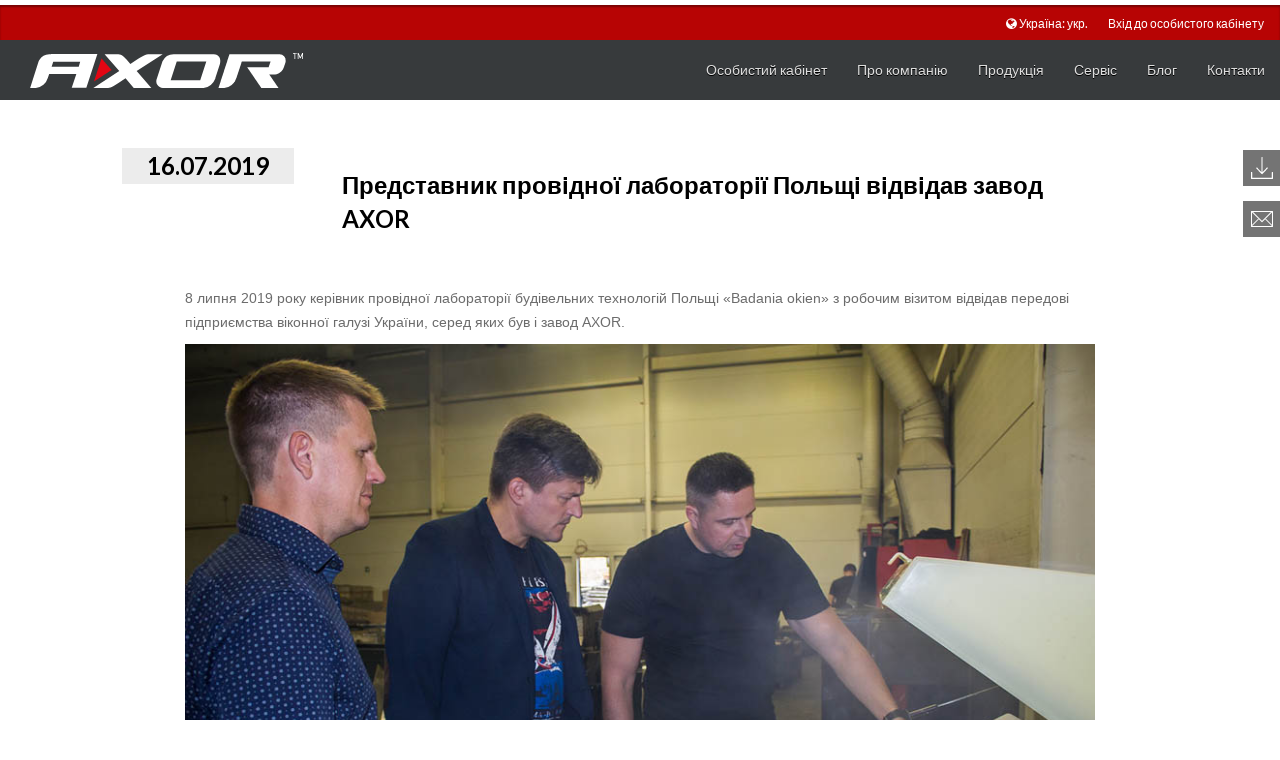

--- FILE ---
content_type: text/html; charset=UTF-8
request_url: https://axorindustry.com/news.php?ELEMENT_ID=3686
body_size: 12958
content:
<!--<!DOCTYPE html PUBLIC "-//W3C//DTD XHTML 1.0 Strict//EN" "http://www.w3.org/TR/xhtml1/DTD/xhtml1-strict.dtd">-->
<!DOCTYPE html>
<!--    <html xmlns="http://www.w3.org/1999/xhtml" data-wf-domain="obzor.webflow.io" data-wf-page="5d38253291bed0355597f251" data-wf-site="5d38253291bed05c6a97f242" data-wf-status="1">-->
<!--<html xmlns="http://www.w3.org/1999/xhtml" data-wf-domain="obzor.webflow.io" data-wf-page="5d38253291bed0097297f245" data-wf-site="5d38253291bed05c6a97f242" data-wf-status="1">-->
<!--<html xmlns="http://www.w3.org/1999/xhtml" data-wf-domain="obzor.webflow.io" data-wf-page="5d38253291bed0870d97f254" data-wf-site="5d38253291bed05c6a97f242" data-wf-status="1">-->
<head>
    

    <meta http-equiv="Content-Type" content="text/html; charset=UTF-8"/>
    <meta name="viewport" content="width=device-width, initial-scale=1.0">

    <meta name="robots" content="index, follow" />
    
    <title>Представник провідної лабораторії Польщі відвідав завод AXOR</title>
    <meta name="description" content="Міжнародна компанія — виробник фурнітури для світлопрозорих конструкцій.">
    <meta property="og:image" content="/favicon.ico"/>

    <link rel="shortcut" href="/favicon.ico" type="image/x-icon" />
    <link rel="shortcut icon" href="/favicon.ico" type="image/x-icon" />

<!--    <link rel="preconnect" href="https://fonts.googleapis.com">-->
<!--    <link rel="preconnect" href="https://fonts.gstatic.com" crossorigin>-->
    <link href="https://fonts.googleapis.com/css2?family=Roboto:wght@400;500;700;900&display=swap" rel="stylesheet">

    <link href="https://fonts.googleapis.com/css2?family=Work+Sans:wght@700&display=swap" rel="stylesheet">
    <link href="/local/templates/main_template/css/goods.css?002" type="text/css" rel="stylesheet" />
    
    <link href="" type="text/css" rel="stylesheet" />
    <link href="/local/templates/main_template/css/font-awesome.min.css" type="text/css" rel="stylesheet" />
    <link href="/local/templates/main_template/css/bootstrap-flex.css" type="text/css" rel="stylesheet" />
    <link href="/local/templates/main_template/css/bootstrap-grid.css" type="text/css" rel="stylesheet" />
    <link href="/local/templates/main_template/css/bootstrap-reboot.css" type="text/css" rel="stylesheet" />
    <link href="/local/templates/main_template/css/flag-css.css" type="text/css"  rel="stylesheet">
    <link rel="stylesheet" href="/local/templates/main_template/components/bitrix/news.list/main_slider/css/reset.min.css">
    <link rel='stylesheet' href='/local/templates/main_template/components/bitrix/news.list/main_slider/css/flickity.min.css'>

    <meta http-equiv="Content-Type" content="text/html; charset=UTF-8" />
<meta name="robots" content="index, follow" />
<link href="/local/templates/main_template/components/bitrix/news/web21/bitrix/news.detail/.default/style.css?1678195168155" type="text/css"  rel="stylesheet" />
<link href="/local/templates/main_template/css/bootstrap.css?1683569657127900" type="text/css"  data-template-style="true"  rel="stylesheet" />
<link href="/local/templates/main_template/css/swiper.css?167819516823416" type="text/css"  data-template-style="true"  rel="stylesheet" />
<link href="/local/templates/main_template/components/bitrix/menu/animate_menu/style.css?16781951682591" type="text/css"  data-template-style="true"  rel="stylesheet" />
<link href="/local/templates/main_template/styles.css?1730276972100333" type="text/css"  data-template-style="true"  rel="stylesheet" />
<link href="/local/templates/main_template/template_styles.css?171103190819641" type="text/css"  data-template-style="true"  rel="stylesheet" />
<script type="text/javascript">if(!window.BX)window.BX={};if(!window.BX.message)window.BX.message=function(mess){if(typeof mess==='object'){for(let i in mess) {BX.message[i]=mess[i];} return true;}};</script>
<script type="text/javascript">(window.BX||top.BX).message({'JS_CORE_LOADING':'Завантаження...','JS_CORE_WINDOW_CLOSE':'Закрити','JS_CORE_WINDOW_EXPAND':'Розгорнути','JS_CORE_WINDOW_NARROW':'Згорнути у вікно','JS_CORE_WINDOW_SAVE':'Зберегти','JS_CORE_WINDOW_CANCEL':'Скасувати','JS_CORE_H':'г','JS_CORE_M':'хв','JS_CORE_S':'с','JS_CORE_NO_DATA':'— Немає даних —','JSADM_AI_HIDE_EXTRA':'Приховати зайві','JSADM_AI_ALL_NOTIF':'Показати всі','JSADM_AUTH_REQ':'Потрібна авторизація!','JS_CORE_WINDOW_AUTH':'Увійти','JS_CORE_IMAGE_FULL':'Повний розмір','JS_CORE_WINDOW_CONTINUE':'Продовжити'});</script>

<script type="text/javascript" src="/bitrix/js/main/core/core.js?1678214820487984"></script>

<script>BX.setJSList(['/bitrix/js/main/core/core_ajax.js','/bitrix/js/main/core/core_promise.js','/bitrix/js/main/polyfill/promise/js/promise.js','/bitrix/js/main/loadext/loadext.js','/bitrix/js/main/loadext/extension.js','/bitrix/js/main/polyfill/promise/js/promise.js','/bitrix/js/main/polyfill/find/js/find.js','/bitrix/js/main/polyfill/includes/js/includes.js','/bitrix/js/main/polyfill/matches/js/matches.js','/bitrix/js/ui/polyfill/closest/js/closest.js','/bitrix/js/main/polyfill/fill/main.polyfill.fill.js','/bitrix/js/main/polyfill/find/js/find.js','/bitrix/js/main/polyfill/matches/js/matches.js','/bitrix/js/main/polyfill/core/dist/polyfill.bundle.js','/bitrix/js/main/core/core.js','/bitrix/js/main/polyfill/intersectionobserver/js/intersectionobserver.js','/bitrix/js/main/lazyload/dist/lazyload.bundle.js','/bitrix/js/main/polyfill/core/dist/polyfill.bundle.js','/bitrix/js/main/parambag/dist/parambag.bundle.js']);
</script>
<script type="text/javascript">(window.BX||top.BX).message({'pull_server_enabled':'Y','pull_config_timestamp':'1599552218','pull_guest_mode':'N','pull_guest_user_id':'0'});(window.BX||top.BX).message({'PULL_OLD_REVISION':'Для продовження коректної роботи з сайтом необхідно перезавантажити сторінку.'});</script>
<script type="text/javascript">(window.BX||top.BX).message({'LANGUAGE_ID':'ua','FORMAT_DATE':'DD.MM.YYYY','FORMAT_DATETIME':'DD.MM.YYYY HH:MI:SS','COOKIE_PREFIX':'BITRIX_SM','SERVER_TZ_OFFSET':'7200','UTF_MODE':'Y','SITE_ID':'s1','SITE_DIR':'/','USER_ID':'','SERVER_TIME':'1770074656','USER_TZ_OFFSET':'0','USER_TZ_AUTO':'Y','bitrix_sessid':'a7ef718bbb40cbe7a48f247ea4f9ff18'});</script>


<script type="text/javascript" src="/bitrix/js/pull/protobuf/protobuf.js?1678213563274055"></script>
<script type="text/javascript" src="/bitrix/js/pull/protobuf/model.js?167821356370928"></script>
<script type="text/javascript" src="/bitrix/js/rest/client/rest.client.js?167821358117414"></script>
<script type="text/javascript" src="/bitrix/js/pull/client/pull.client.js?167821485181036"></script>
<script type="text/javascript">
					(function () {
						"use strict";

						var counter = function ()
						{
							var cookie = (function (name) {
								var parts = ("; " + document.cookie).split("; " + name + "=");
								if (parts.length == 2) {
									try {return JSON.parse(decodeURIComponent(parts.pop().split(";").shift()));}
									catch (e) {}
								}
							})("BITRIX_CONVERSION_CONTEXT_s1");

							if (cookie && cookie.EXPIRE >= BX.message("SERVER_TIME"))
								return;

							var request = new XMLHttpRequest();
							request.open("POST", "/bitrix/tools/conversion/ajax_counter.php", true);
							request.setRequestHeader("Content-type", "application/x-www-form-urlencoded");
							request.send(
								"SITE_ID="+encodeURIComponent("s1")+
								"&sessid="+encodeURIComponent(BX.bitrix_sessid())+
								"&HTTP_REFERER="+encodeURIComponent(document.referrer)
							);
						};

						if (window.frameRequestStart === true)
							BX.addCustomEvent("onFrameDataReceived", counter);
						else
							BX.ready(counter);
					})();
				</script>



<script type="text/javascript">var _ba = _ba || []; _ba.push(["aid", "cb2e46d579a38c5d5503470939c070fc"]); _ba.push(["host", "axorindustry.com"]); (function() {var ba = document.createElement("script"); ba.type = "text/javascript"; ba.async = true;ba.src = (document.location.protocol == "https:" ? "https://" : "http://") + "bitrix.info/ba.js";var s = document.getElementsByTagName("script")[0];s.parentNode.insertBefore(ba, s);})();</script>



    <link href="/local/templates/main_template/components/bitrix/news/web21/bitrix/news.detail/.default/style.css?1678195168155" type="text/css"  rel="stylesheet" />
<link href="/local/templates/main_template/css/bootstrap.css?1683569657127900" type="text/css"  data-template-style="true"  rel="stylesheet" />
<link href="/local/templates/main_template/css/swiper.css?167819516823416" type="text/css"  data-template-style="true"  rel="stylesheet" />
<link href="/local/templates/main_template/components/bitrix/menu/animate_menu/style.css?16781951682591" type="text/css"  data-template-style="true"  rel="stylesheet" />
<link href="/local/templates/main_template/styles.css?1730276972100333" type="text/css"  data-template-style="true"  rel="stylesheet" />
<link href="/local/templates/main_template/template_styles.css?171103190819641" type="text/css"  data-template-style="true"  rel="stylesheet" />
            


    <![if lte IE 6]>
    <script type="text/javascript" src="/local/templates/main_template/js/pngfix.js"></script>
    <script type="text/javascript">if (document.all) {
            DD_belatedPNG.fix('img, div, ul, li, a, div img');
        }</script>
    <![endif]>
    <![if lte IE 6]><link href="/local/templates/main_template/styleie.css" type="text/css" rel="stylesheet" /><![endif]>
    <![if IE 7]><link href="/local/templates/main_template/styleie7.css" type="text/css" rel="stylesheet" /><![endif]>
    <![if lte IE 7]>
    <script type="text/javascript" src="/local/templates/main_template/js/roundie.js"></script>
    <script type="text/javascript">
        if (document.all) {
            DD_roundies.addRule('.someelmt', '6.9px');
        }
    </script>
    <![endif]>
    <script type="text/javascript" src="/local/templates/main_template/js/jquery.js"></script>
    <script type="text/javascript" src="/local/templates/main_template/js/tether.min.js"></script>
    <script type="text/javascript" src="/local/templates/main_template/js/user.js"></script>
    <script type="text/javascript" src="/local/templates/main_template/js/flowtype.js"></script>
    <script type="text/javascript" src="/local/templates/main_template/js/mixitup.min.js"></script>
    <script type="text/javascript" src="/local/templates/main_template/js/bootstrap.min.js"></script>
    <script src='/local/templates/main_template/components/bitrix/news.list/main_slider/flickity.pkgd.min.js'></script>
        <link href=/local/templates/main_template/css/obzor.webflow.68fe95f99.css rel="stylesheet" type="text/css"/>
    <link href=/local/templates/main_template/css/pagination-284111.webflow.3187ee488.css rel="stylesheet" type="text/css"/>
    <link href=/local/templates/main_template/css/obzor.webflow.b974c6e3d.css rel="stylesheet" type="text/css"/>
        <script src=/local/templates/main_template/js/webfont.js type="text/javascript"></script>
    <script type="text/javascript">WebFont.load({google: {families: ["Lato:100,100italic,300,300italic,400,400italic,700,700italic,900,900italic", "Libre Franklin:200,200italic,300,300italic,regular,italic,500,500italic,600,600italic,700,700italic,800,800italic,900,900italic", "Pacifico:regular", "Poppins:100,100italic,200,200italic,300,300italic,regular,italic,500,500italic,600,600italic,700,700italic,800,800italic,900,900italic", "Playfair Display:regular,italic,700,700italic,900,900italic:cyrillic,latin"]}});</script>
    <![if lt IE 9]>
    <script src="/local/templates/main_template/js/html5shiv.min.js"
    type="text/javascript"></script><![endif]-->
    <script type="text/javascript">!function (o, c) {
            var n = c.documentElement, t = " w-mod-";
            n.className += t + "js", ("ontouchstart" in o || o.DocumentTouch && c instanceof DocumentTouch) && (n.className += t + "touch")
        }(window, document);</script>
<!--    <link href="--><!--/css/img/5d38253291bed05c6a97f242/5d38253291bed08e8d97f34d_Pompeo-32.jpg"-->
<!--          rel="shortcut icon" type="image/x-icon"/>-->
<!--    <link href="--><!--/css/img/5d38253291bed017e697f34e_Pompeo-256.jpg"-->
<!--          rel="apple-touch-icon"/>-->
</head>

<body>
<script type="text/javascript">
    $('body').flowtype({
        minimum: 500,
        maximum: 2000,
        minFont: 12,
        maxFont: 26,
        fontRatio: 20
    });
    $('h3').flowtype({
        maxFont: 18,
        fontRatio: 20
    })
</script>


<!--wrapper header-->
<div class="wrapper-header">

    
<div class="collapse" id="exCollapsingNavbar">


    <div class="p-a-1">
        <ul class="list-group list-group-horizontal lang-list">
                                                     <li class="list-inline-item">
                    <a href="https://ukr.axorindustry.com/news.php?ELEMENT_ID=3686" data-language-code="ru">
                        <span class="flag flag-ukr flag-1x"></span>
                        Украинский: рус.                    </a>
                    <span class="lang-divider"></span>                                    </li>
                            <li class="list-inline-item">
                    <a href="https://en.axorindustry.com/news.php?ELEMENT_ID=3686" data-language-code="en">
                        <span class="flag flag-gb flag-1x"></span>
                        English                    </a>
                    <span class="lang-divider"></span>                                    </li>
                            <li class="list-inline-item">
                    <a href="https://pl.axorindustry.com/news.php?ELEMENT_ID=3686" data-language-code="pl">
                        <span class="flag flag-pol flag-1x"></span>
                        Polski                    </a>
                                                        </li>
                    </ul>
    </div>
</div>

<div class="lang-panel hidden-md-down">
    <a href="#" class="navbar-toggler" data-toggle="collapse" data-target="#exCollapsingNavbar" aria-controls="exCollapsingNavbar" aria-expanded="false" aria-label="Toggle navigation">
        <i class="fa fa-globe" aria-hidden="true"></i> Україна: укр.    </a>
                        <a href="/personal">Вхід до особистого кабінету</a>
<!--            <small class="lang-panel__separator">|</small>-->
        <!--        <a href="/open-day-request.php">--><!--</a>-->
    </div>

<!--Mobile menu-->
	<nav class="navbar navbar-full navbar-dark bg-inverse bg-faded mobile-menu">
		<div class="mobile-menu__panel">
			<div class="logo-mob">
				<a class="logo-mob__link" href="/index.php" >
					<svg class="logo-mob__ico" id="logo-black" data-name="logo-black" xmlns="http://www.w3.org/2000/svg" height="25" viewBox="0 0 76.51 9.81"><title>logo-black</title><path d="M74.93,0.81v1.5H74.71V0.81H74.23V0.62h1.17V0.81H74.93Z" transform="translate(-0.56 -0.62)" style="fill:#1d1d1b"/><path d="M76.85,2.31V1.11h0l-0.13.32-0.29.63H76.24l-0.3-.65-0.13-.3h0v1.2H75.59V0.62h0.21l0.36,0.79L76.33,1.8h0l0.17-.39,0.35-.79h0.21V2.31H76.85Z" transform="translate(-0.56 -0.62)" style="fill:#1d1d1b"/><polygon points="20.04 1.52 22.86 4.76 17.93 7.97 20.04 1.52" style="fill:#e20613"/><path d="M6.5,0.94L6,1A3.38,3.38,0,0,0,3.17,2.56,3.25,3.25,0,0,0,3,3L0.56,10.42H2.2A3.93,3.93,0,0,0,5.58,7.57L5.94,6.51h7.61L12.28,10.4h4.1l3.09-9.46H6.5Zm7.72,3.51H6.62L7.08,3h7.6Z" transform="translate(-0.56 -0.62)" style="fill:#1d1d1b"/><path d="M37.7,3l-1.58,4.8c-0.41,1.41.32,2.66,1.68,2.66H49.19a4.19,4.19,0,0,0,3.34-2.66l0.05-.13,1.28-4c0.43-1.5-.33-2.72-1.72-2.72H40.82A3.45,3.45,0,0,0,37.7,3ZM48.27,8.3H40L41.74,3H50Z" transform="translate(-0.56 -0.62)" style="fill:#1d1d1b"/><path d="M53.37,10.43H55a3.94,3.94,0,0,0,3.39-2.86L59.9,3H68L67.43,4.61h-6l4,5.82h4.8L67.6,6.64h0.88l0.83,0a2.64,2.64,0,0,0,1-.28,2.91,2.91,0,0,0,1.14-1.12A10,10,0,0,0,72,3.69l0.09-.3a2.3,2.3,0,0,0,.09-0.44,1.74,1.74,0,0,0-1.8-2H56.46Z" transform="translate(-0.56 -0.62)" style="fill:#1d1d1b"/><path d="M29.65,10.43h4.91l-4.1-4.74,7.29-4.75H34.6c-1.46,0-1.82.06-4.13,1.57L28.7,3.67l-1-1.15C26.5,1.12,26.13,1,24.93.94H21.47l4.12,4.75-7.27,4.74H22.1c1,0,1.55-.3,3.47-1.55l1.77-1.16,2.3,2.71h0Z" transform="translate(-0.56 -0.62)" style="fill:#1d1d1b"/></svg>
				</a>
			</div>

			<div class="">
				<button id="toggle-button" class="button-menu-mob">
					<svg class="button-menu-mob__ico" id="Capa_1" width="100%" data-name="Capa 1" viewbox="0 0 55 40" xmlns="http://www.w3.org/2000/svg"><title>menu</title><path d="M2,13.5H51a2,2,0,0,0,0-4H2A2,2,0,0,0,2,13.5Z" transform="translate(0 -9.5)"/><path d="M2,28.5H51a2,2,0,0,0,0-4H2A2,2,0,0,0,2,28.5Z" transform="translate(0 -9.5)"/><path d="M2,43.5H51a2,2,0,0,0,0-4H2A2,2,0,0,0,2,43.5Z" transform="translate(0 -9.5)"/></svg>
                </button>
			</div>
		</div>

		<div class="container text-xs-center">
			<div class="collapse navbar-toggleable-md hidden-lg-up" id="exCollapsingNavbar2">
                <ul class="menu-mob-list">
                                                                                                                                                        <li class="menu-mob-list__item"><a href="/personal/"
                                                                   class="root-item"
                                                                   title="У доступі відмовлено">Особистий кабінет</a>
                                </li>
                                                                                                                                                                                    <li class="menu-mob-list__item"><a href="/about-company.php"
                                                                   class="root-item">Про компанію</a>
                                </li>
                                                                                                                                                                                                            <li class="menu-mob-list__item"><a href="/production/"
                                                                   class="root-item">Продукція</a>
                                </li>
                                                                                                                                                                                                            <li class="menu-mob-list__item"><a href="/services.php"
                                                                   class="root-item">Сервіс</a>
                                </li>
                                                                                                                                                                                                            <li class="menu-mob-list__item"><a href="/news.php"
                                                                   class="root-item-selected">Блог</a>
                                </li>
                                                                                                                                                                                                            <li class="menu-mob-list__item"><a href="/contacts.php"
                                                                   class="root-item">Контакти</a>
                                </li>
                                                                                                            </ul>

                <div class="mob-list-regions">
                    
<ul class="list-group list-group-horizontal lang-list">
                <li class="list-inline-item">
            <a href="https://ukr.axorindustry.com/news.php?ELEMENT_ID=3686" data-language-code="ru"><span class="flag flag-ukr flag-1x"></span>Украина: рус.</a>
        </li>
            <li class="list-inline-item">
            <a href="https://en.axorindustry.com/news.php?ELEMENT_ID=3686" data-language-code="en"><span class="flag flag-gb flag-1x"></span>English</a>
        </li>
            <li class="list-inline-item">
            <a href="https://pl.axorindustry.com/news.php?ELEMENT_ID=3686" data-language-code="pl"><span class="flag flag-pol flag-1x"></span>Polski</a>
        </li>
    </ul>                </div>

                <div class="col-md-6 offset-md-3 mobile-menu-button hidden-lg-up mb-2">
                    <a href="/downloads.php" class="animated-button thar-three d-block"><!-- <svg id="Capa_1" data-name="Capa 1" width="30" xmlns="http://www.w3.org/2000/svg" viewBox="0 0 41.71 40.55" style="float: left;"><title>download-arrow</title><path d="M31.59,21.8a1.11,1.11,0,0,0,0-1.59,1.09,1.09,0,0,0-1.57,0l-8,8V1.71A1.12,1.12,0,0,0,20.86.58a1.13,1.13,0,0,0-1.13,1.13V28.24l-8-8a1.12,1.12,0,0,0-1.59,1.59l10,10a1.14,1.14,0,0,0,1.59,0Zm7.89,7.29A1.1,1.1,0,0,1,40.58,28a1.12,1.12,0,0,1,1.13,1.11V40a1.13,1.13,0,0,1-1.13,1.13H1.11A1.12,1.12,0,0,1,0,40V29.09A1.1,1.1,0,0,1,1.11,28a1.12,1.12,0,0,1,1.13,1.11V38.9H39.47V29.09Z" transform="translate(0 -0.58)" style="fill:red"/></svg> -->
                        <span class="animated-button__text">Завантаження</span>
                    </a>

                    <a href="/contacts.php" class="animated-button thar-three d-block"><!-- <svg id="Слой_1" width="33" data-name="Слой 1" xmlns="http://www.w3.org/2000/svg" viewBox="0 0 512 372.36"><title>contact</title><path d="M500.36,69.82H11.64A11.63,11.63,0,0,0,0,81.45V430.55a11.63,11.63,0,0,0,11.64,11.64H500.36A11.63,11.63,0,0,0,512,430.55V81.45A11.63,11.63,0,0,0,500.36,69.82ZM488.73,390.76L344.58,246.62l-16.45,16.45L484,418.91H28L183.88,263.07l-16.45-16.45L23.27,390.76V93.09H488.73V390.76Z" transform="translate(0 -69.82)" style="fill:red"/><path d="M465.21,93.09L256,302.3,46.79,93.09H23.27v9.39L247.77,327a11.62,11.62,0,0,0,16.45,0l224.5-224.5V93.09H465.21Z" transform="translate(0 -69.82)" style="fill:red"/></svg> -->
                        <span class="animated-button__text">Зворотній зв'язок</span>
                    </a>
                </div>
			</div>
		</div>
	</nav>
					<!--END Mobile menu-->

					<!--Desktop menu-->
    <nav class="navbar navbar-full navbar-dark bg-inverse bg-faded menu-desktop">
        <div class="logo hidden-md-down">
            <a href="/index.php">
                <svg xmlns="http://www.w3.org/2000/svg" viewBox="0 0 64.63 8.29"><title>logo</title>
                    <path d="M65.94,10.19v1.27H65.76V10.19H65.36V10h1v0.16H65.94Z" transform="translate(-3.12 -10.03)"
                          style="fill:#fff"/>
                    <path d="M67.57,11.46v-1h0l-0.11.27-0.25.53H67L66.8,10.7l-0.11-.26h0v1H66.51V10h0.18L67,10.7,67.13,11h0l0.14-.33,0.3-.67h0.17v1.43H67.57Z"
                          transform="translate(-3.12 -10.03)" style="fill:#fff"/>
                    <polygon points="16.93 1.28 19.31 4.03 15.15 6.74 16.93 1.28" style="fill:#e30613"/>
                    <path d="M8.14,10.3H7.68a2.85,2.85,0,0,0-2.35,1.36,2.75,2.75,0,0,0-.18.41l-2,6.23H4.5A3.32,3.32,0,0,0,7.36,15.9l0.3-.9h6.43L13,18.29h3.46l2.61-8h-11Zm6.52,3H8.24l0.38-1.19H15Z"
                          transform="translate(-3.12 -10.03)" style="fill:#fff"/>
                    <path d="M34.49,12l-1.33,4.05a1.59,1.59,0,0,0,1.42,2.25H44.2A3.54,3.54,0,0,0,47,16.06l0-.11,1.08-3.34c0.36-1.26-.28-2.3-1.45-2.3H37.13A2.91,2.91,0,0,0,34.49,12Zm8.93,4.5h-7l1.44-4.45h7Z"
                          transform="translate(-3.12 -10.03)" style="fill:#fff"/>
                    <path d="M47.74,18.32h1.39A3.32,3.32,0,0,0,52,15.9l1.26-3.83h6.81L59.61,13.4H54.53l3.36,4.92h4.06l-2.19-3.2H60.5l0.7,0A2.23,2.23,0,0,0,62,14.85a2.46,2.46,0,0,0,1-.94,8.44,8.44,0,0,0,.49-1.29l0.08-.26A1.94,1.94,0,0,0,63.65,12a1.47,1.47,0,0,0-1.52-1.68H50.34Z"
                          transform="translate(-3.12 -10.03)" style="fill:#fff"/>
                    <path d="M27.69,18.32h4.15l-3.47-4,6.16-4H31.87c-1.23,0-1.54.05-3.49,1.33l-1.5,1-0.85-1c-1-1.18-1.33-1.31-2.34-1.33H20.78l3.48,4-6.14,4h3.19c0.83,0,1.31-.25,2.93-1.31l1.5-1,1.94,2.29h0Z"
                          transform="translate(-3.12 -10.03)" style="fill:#fff"/>
                </svg>
            </a>
        </div>

        <div class="main-menu hidden-md-down">
            <ul id="menu">
                                                                                                                                                                        <li><a href="/personal/"
                                                   class="root-item"
                                                   title="У доступі відмовлено">Особистий кабінет</a>
                                            </li>
                                                                                                                                                                                                                                <li><a href="/about-company.php"
                                                   class="root-item">Про компанію</a>
                                            </li>
                                                                                                                                                                                                                                                                    <li><a href="/production/"
                                                   class="root-item">Продукція</a>
                                            </li>
                                                                                                                                                                                                                                                                    <li><a href="/services.php"
                                                   class="root-item">Сервіс</a>
                                            </li>
                                                                                                                                                                                                                                                                    <li><a href="/news.php"
                                                   class="root-item-selected">Блог</a>
                                            </li>
                                                                                                                                                                                                                                                                    <li><a href="/contacts.php"
                                                   class="root-item">Контакти</a>
                                            </li>
                                                                                                                                                                        </ul>
        </div>
    </nav>
											<!--END Desktop menu-->

<script type="text/javascript" src="https://code.jquery.com/jquery-latest.min.js"></script>


<!--Sidebar buttons-->
<div class="sticky-container hidden-md-down">
    <ul class="sticky sticky-list">
        <li class="sticky-list__item">
            <a class="sticky-link" href="/downloads.php">
                    <span class="sticky-link__ico-wrap">
                        <svg class="animated infinite pulse sticky-link__ico"
                             xmlns="http://www.w3.org/2000/svg" viewBox="0 0 41.71 40.55">
                            <path d="M31.59,21.8a1.11,1.11,0,0,0,0-1.59,1.09,1.09,0,0,0-1.57,0l-8,8V1.71A1.12,1.12,0,0,0,20.86.58a1.13,1.13,0,0,0-1.13,1.13V28.24l-8-8a1.12,1.12,0,0,0-1.59,1.59l10,10a1.14,1.14,0,0,0,1.59,0Zm7.89,7.29A1.1,1.1,0,0,1,40.58,28a1.12,1.12,0,0,1,1.13,1.11V40a1.13,1.13,0,0,1-1.13,1.13H1.11A1.12,1.12,0,0,1,0,40V29.09A1.1,1.1,0,0,1,1.11,28a1.12,1.12,0,0,1,1.13,1.11V38.9H39.47V29.09Z"
                                  transform="translate(0 -0.58)" fill="#ffffff"/>
                        </svg>
                    </span>

                <span class="sticky-link__text">
                    Завантаження                </span>

            </a>
        </li>

        <li class="sticky-list__item">
            <a class="sticky-link" href="/contacts.php">
                    <span class="sticky-link__ico-wrap">
                        <svg class="sticky-link__ico" xmlns="http://www.w3.org/2000/svg"
                             viewBox="0 0 512 372.36">
                            <path d="M500.36,69.82H11.64A11.63,11.63,0,0,0,0,81.45V430.55a11.63,11.63,0,0,0,11.64,11.64H500.36A11.63,11.63,0,0,0,512,430.55V81.45A11.63,11.63,0,0,0,500.36,69.82ZM488.73,390.76L344.58,246.62l-16.45,16.45L484,418.91H28L183.88,263.07l-16.45-16.45L23.27,390.76V93.09H488.73V390.76Z"
                                  transform="translate(0 -69.82)" style="fill:#fff"/><path
                                d="M465.21,93.09L256,302.3,46.79,93.09H23.27v9.39L247.77,327a11.62,11.62,0,0,0,16.45,0l224.5-224.5V93.09H465.21Z"
                                transform="translate(0 -69.82)" fill="#ffffff"/>
                        </svg>
                    </span>

                <span class="sticky-link__text">
                        Зворотній зв'язок                    </span>
            </a>
        </li>
    </ul>
</div>
<!--END sidebar buttons-->
</div>

<script>
    document.addEventListener('DOMContentLoaded', function () {
        var beforeScroll = 0;
        var afterScroll;
        var $navbar = $('.wrapper-header');

        $(window).on("scroll", function(){

            if($(window).width() < 992) {
                afterScroll = $(this).scrollTop();

                if (beforeScroll < afterScroll && afterScroll >= 60) {
                    $navbar.removeClass('slideDown').addClass('slideUp');
                } else if (beforeScroll > afterScroll) {
                    $navbar.removeClass('slideUp').addClass('slideDown');
                }

                beforeScroll = afterScroll;
            }
        });

        $(window).on("resize", function () {
            if($(window).width() > 992) {
                $navbar.removeClass('slideDown').removeClass('slideUp');
            }
        });
    });
</script>
<!--END wrapper header-->





<div class="news-detail">
    <div class="col-lg-10 offset-lg-1 mt-3 mb-2">
        <div class="">
            <div class="row mr-0 ml-0 news-detail-header">
                <div class="col-lg-2 pl-0 pr-0">
                    <h3 class="date">
                                                    16.07.2019                                            </h3>
                </div>

                <div class="col-lg-10 pl-3 news-detail-hold">
                                                    <h3 class="news-detail-title">Представник провідної лабораторії Польщі відвідав завод AXOR</h3>
                                        </div>
            </div>


<div class="w-container">


            <div class="col-xs-12">
                <div class="news-detail-descr">
                    
                                                                <p><div class="w-container">
	<p>
		 8 липня 2019 року керівник провідної лабораторії будівельних технологій Польщі «Badania okien» з робочим візитом відвідав передові підприємства віконної галузі України, серед яких був і завод AXOR.
	</p>

	<div class="outer_wrapper">
 <img alt="1.jpg" src="/upload/medialibrary/d57/1.jpg" title="1.jpg">
	</div>

	<p>
		 «Badania okien» - єдина акредитована мобільна лабораторія в Польщі, пропонує можливість проводити випробування вікон і зовнішніх дверей безпосередньо на заводі виробника. Випробування і тестування «Badania okien» отримали визнання у всьому Європейському Союзі.
	</p>

	<div class="outer_wrapper">
 <img alt="2.jpg" src="/upload/medialibrary/6c3/2.jpg" title="2.jpg" class="block_2"> <img alt="3.jpg" src="/upload/medialibrary/340/3.jpg" title="3.jpg" class="block_2">
	</div>

 <br>
	<p>
		 Перебуваючи в Україні, <b>керівник лабораторії «Badania okien» пан Адам Мсцічовські</b>, особисто відвідав завод AXOR, щоб познайомитися з виробництвом заводу і дізнатися, як влаштовані процеси контролю якості та тестування продукції на підприємстві.
	</p>
	<p>
		 Екскурсію заводом для шановного гостя провів <b>керівник технічного департаменту компанії Віталій Стовбун.</b>
	</p>

	<div class="outer_wrapper">
 <img alt="4.jpg" src="/upload/medialibrary/b70/4.jpg" title="4.jpg" class="block_2"> <img alt="5.jpg" src="/upload/medialibrary/831/5.jpg" title="5.jpg" class="block_2">
	</div>

	<p>
		 Відвідавши всі основні виробничі ділянки заводу, а також ознайомившись з системою тестування виробів у камері соляного туману і випробувань готової продукції в лабораторії заводу, гість досить високо оцінив систему контролю якості, реалізовану на підприємстві AXOR.
	</p>
	<p>
		 Ми щиро дякуємо пану Адаму Мсцічовські за візит і за плідне спілкування протягом зустрічі.
	</p>
	<p>
		 Компанія AXOR INDUSTRY завжди відкрита до співпраці з провідними фахівцями галузі для досягнення кращих результатів в роботі!
	</p>

	<div class="outer_wrapper">
 <img alt="главная.jpg" src="/upload/medialibrary/b09/glavnaya.jpg" title="главная.jpg">
	</div>

</div>
 <br></p>
                    
                                    </div>
            </div></div>
        </div>
    </div>
</div>

<script>
    let alternateLanguagesJson = '[]';

    document.addEventListener('DOMContentLoaded', function () {

        try {
            let alternateLanguages = JSON.parse(alternateLanguagesJson);

            for (const key in alternateLanguages) {
                let links = document.querySelectorAll(['a[data-language-code="' + key + '"]']);

                for (let i = 0; i < links.length; i++) {
                    links[i].href = links[i].href.replace(/ELEMENT_ID=\d+/, 'ELEMENT_ID=' + alternateLanguages[key].id);
                }
            }

        } catch (Error) {
            console.error(Error);
        }

    });
</script>



<div class="container-fluid news-detail-footer">
    <div>
        <div>
            <div>
                <div>
                    <a class="btn thar-three animated-button button-news-more" href="/news.php">
                        <span class="animated-button__text">Назад до списку</span>
                    </a>
                </div>
            </div>
        </div>
    </div>
</div>






<br><footer class="footer first-footer">
    <div class="footer__menu">
            
<div class="footer-menu-list">
<div class="col-lg-2 col-md-6 col-xs-6 mt-2">
    <ul class="footer-url">
        <li><a href="/about-company.php">Про компанію</a></li>
        <li><a href="/production/">Продукція</a></li>
        <li><a href="/services.php">Сервіс</a></li>
        <li><a href="/news.php">Блог</a></li>
        <li><a href="/vacancy.php">Вакансії</a></li>
        <li><a href="/contacts.php">Контакти</a></li>
            </ul>

    <div class="socnet-list">
        <div class="socnet-list__item">
            <a target="_blank" href="https://www.instagram.com/axor_live" class="socnet-list__link" aria-label="instagram">
                <svg width="32" height="32" viewBox="0 0 32 32" fill="none" xmlns="http://www.w3.org/2000/svg">
                    <path d="M22.7998 0.799805H9.1998C4.5998 0.799805 0.799805 4.5998 0.799805 9.1998V22.7998C0.799805 27.3998 4.5998 31.1998 9.1998 31.1998H22.7998C27.3998 31.1998 31.1998 27.3998 31.1998 22.7998V9.1998C31.1998 4.5998 27.3998 0.799805 22.7998 0.799805ZM28.4998 22.7998C28.4998 25.8998 25.9998 28.4998 22.7998 28.4998H9.1998C6.0998 28.4998 3.4998 25.9998 3.4998 22.7998V9.1998C3.4998 6.0998 5.9998 3.4998 9.1998 3.4998H22.7998C25.8998 3.4998 28.4998 5.9998 28.4998 9.1998V22.7998Z" fill="#C8C8C8"/>
                    <path d="M15.9997 8.19971C11.6997 8.19971 8.19971 11.6997 8.19971 15.9997C8.19971 20.2997 11.6997 23.7997 15.9997 23.7997C20.2997 23.7997 23.7997 20.2997 23.7997 15.9997C23.7997 11.6997 20.2997 8.19971 15.9997 8.19971ZM15.9997 21.0997C13.1997 21.0997 10.8997 18.7997 10.8997 15.9997C10.8997 13.1997 13.1997 10.8997 15.9997 10.8997C18.7997 10.8997 21.0997 13.1997 21.0997 15.9997C21.0997 18.7997 18.7997 21.0997 15.9997 21.0997Z" fill="#C8C8C8"/>
                    <path d="M24.0996 5.8999C23.5996 5.8999 23.0996 6.0999 22.6996 6.4999C22.2996 6.8999 22.0996 7.3999 22.0996 7.8999C22.0996 8.3999 22.2996 8.8999 22.6996 9.2999C23.0996 9.6999 23.5996 9.8999 24.0996 9.8999C24.5996 9.8999 25.0996 9.6999 25.4996 9.2999C25.8996 8.8999 26.0996 8.3999 26.0996 7.8999C26.0996 7.3999 25.8996 6.8999 25.4996 6.4999C25.1996 6.0999 24.6996 5.8999 24.0996 5.8999Z" fill="#C8C8C8"/>
                </svg>
            </a>
        </div>

        <div class="socnet-list__item">
            <a target="_blank" href="https://www.facebook.com/AxorIndustry" class="socnet-list__link" aria-label="facebook">
                <svg width="32" height="31" viewBox="0 0 32 31" fill="none" xmlns="http://www.w3.org/2000/svg">
                    <path fill-rule="evenodd" clip-rule="evenodd" d="M26.9999 0.100098C29.2999 0.100098 31.0999 2.0001 31.0999 4.2001V26.3001C31.0999 28.6001 29.1999 30.4001 26.9999 30.4001H4.9999C2.6999 30.4001 0.899902 28.5001 0.899902 26.3001V4.2001C0.899902 1.9001 2.7999 0.100098 4.9999 0.100098H26.9999ZM26.9999 2.8001C27.7999 2.8001 28.3999 3.4001 28.3999 4.2001V26.3001C28.3999 27.1001 27.7999 27.7001 26.9999 27.7001H20.0999V18.0001H22.9999C23.5999 18.0001 24.0999 17.6001 24.2999 17.1001L24.8999 15.3001C25.0999 14.6001 24.5999 13.9001 23.8999 13.9001H20.0999V11.1001C20.0999 10.4001 20.7999 9.7001 21.4999 9.7001H24.2999C25.0999 9.7001 25.6999 9.1001 25.6999 8.3001V7.4001C25.6999 7.0001 25.3999 6.6001 24.9999 6.4001C23.0999 6.0001 21.4999 6.0001 21.4999 6.0001C18.0999 6.0001 15.9999 8.4001 15.9999 10.4001V13.8001H13.1999C12.3999 13.8001 11.7999 14.4001 11.7999 15.2001V16.6001C11.7999 17.4001 12.3999 18.0001 13.1999 18.0001H15.9999V27.7001H4.9999C4.1999 27.7001 3.5999 27.1001 3.5999 26.3001V4.2001C3.5999 3.4001 4.1999 2.8001 4.9999 2.8001H26.9999Z" fill="#C8C8C8"/>
                </svg>
            </a>
        </div>

        <div class="socnet-list__item">
            <a target="_blank" href="https://youtube.com/@axorindustrycom" class="socnet-list__link" aria-label="youtube">
                <svg width="32" height="24" viewBox="0 0 32 24" fill="none" xmlns="http://www.w3.org/2000/svg">
                    <path fill-rule="evenodd" clip-rule="evenodd" d="M12.7999 5.99985C12.3999 5.79985 11.8999 5.79985 11.4999 5.99985C11.0999 6.19985 10.8999 6.69985 10.8999 7.09985V17.3999C10.8999 17.8999 11.0999 18.2999 11.4999 18.4999C11.8999 18.6999 12.3999 18.6999 12.7999 18.4999L21.7999 13.3999C22.1999 13.1999 22.3999 12.6999 22.3999 12.2999C22.3999 11.8999 22.1999 11.3999 21.7999 11.1999L12.7999 5.99985ZM18.5999 12.2999L13.4999 15.1999V9.29985L18.5999 12.2999Z" fill="#C8C8C8"/>
                    <path fill-rule="evenodd" clip-rule="evenodd" d="M0.799805 12.2999C0.799805 7.5999 0.799805 5.1999 1.9998 3.4999C2.3998 2.9999 2.8998 2.4999 3.3998 2.0999C5.0998 0.899902 7.3998 0.899902 12.1998 0.899902H19.7998C24.4998 0.899902 26.8998 0.899902 28.5998 2.0999C29.0998 2.4999 29.5998 2.9999 29.9998 3.4999C31.1998 5.1999 31.1998 7.4999 31.1998 12.2999C31.1998 16.9999 31.1998 19.3999 29.9998 21.0999C29.5998 21.5999 29.0998 22.0999 28.5998 22.4999C26.8998 23.6999 24.5998 23.6999 19.7998 23.6999H12.1998C7.4998 23.6999 5.0998 23.6999 3.3998 22.4999C2.8998 21.9999 2.3998 21.5999 1.9998 20.9999C0.799805 19.3999 0.799805 16.9999 0.799805 12.2999ZM12.1998 3.3999H19.7998C22.1998 3.3999 23.7998 3.3999 25.0998 3.4999C26.2998 3.5999 26.7998 3.7999 27.0998 4.0999C27.3998 4.2999 27.6998 4.5999 27.8998 4.8999C28.0998 5.1999 28.3998 5.6999 28.4998 6.8999C28.5998 8.0999 28.5998 9.6999 28.5998 12.1999C28.5998 14.6999 28.5998 16.1999 28.4998 17.4999C28.3998 18.6999 28.1998 19.1999 27.8998 19.4999C27.6998 19.7999 27.3998 20.0999 27.0998 20.2999C26.7998 20.4999 26.2998 20.7999 25.0998 20.8999C23.8998 20.9999 22.2998 20.9999 19.7998 20.9999H12.1998C9.7998 20.9999 8.1998 20.9999 6.8998 20.8999C5.6998 20.7999 5.1998 20.5999 4.8998 20.2999C4.5998 20.0999 4.2998 19.7999 4.0998 19.4999C3.8998 19.1999 3.5998 18.6999 3.4998 17.4999C3.3998 16.2999 3.3998 14.6999 3.3998 12.1999C3.3998 9.6999 3.3998 8.1999 3.4998 6.8999C3.5998 5.6999 3.7998 5.1999 4.0998 4.8999C4.2998 4.5999 4.5998 4.2999 4.8998 4.0999C5.1998 3.8999 5.6998 3.5999 6.8998 3.4999C8.1998 3.3999 9.7998 3.3999 12.1998 3.3999Z" fill="#C8C8C8"/>
                </svg>
            </a>
        </div>
    </div>
</div>

<div class="col-lg-2 col-md-6 col-xs-6 mt-2">
    <ul class="footer-url">
                    <li><a href="/production/section/494">Komfort Line K-3 Smart&Quick</a></li>
                    <li><a href="/production/section/474">Smart Line S+</a></li>
                    <li><a href="/production/section/475">ELITE+</a></li>
                    <li><a href="/production/section/476">Door Line DL</a></li>
                    <li><a href="/production/section/473">Star Line </a></li>
                    <li><a href="/production/section/515">Arte Interior</a></li>
                    <li><a href="/production/section/497">Аксесуари</a></li>
                    <li><a href="/production/section/477">Intent Smart GT</a></li>
                    <li><a href="/production/section/496">Mullion Connectors MC</a></li>
            </ul>
</div>

<div class="col-lg-2 col-md-6 col-xs-6 mt-2">
    <ul class="footer-url">
        <li><a href="/marketing-materials.php">Маркетингові матеріали</a></li>
        <li><a href="/technical-materials.php">Технічна документація</a></li>
            </ul>
</div>

    </div>    </div>
</footer>


<footer class="footer second-footer">
    <div class="second-footer__hold">
        
        <div class="second-footer__block">
                        <div class="copyright-link">
                <a href="https://axorindustry.com/">
                    AxorIndustry
                </a>
                &#169;2006-2026            </div>
        </div>

        <div class="second-footer__block">
            <div class="second-footer__link">
                <a href="/other_info/umovy_vedenya_bussines_axorindustry.pdf" target="_blank">Умови ведення бізнесу</a>
            </div>
        </div>
    </div>
</footer>

<script src=/local/templates/main_template/js/jquery-3.4.1.min.220afd743d.js></script>
<script src=/local/templates/main_template/js/webflow.712d01bf5.js></script>
<script src=/local/templates/main_template/js/placeholders.min.js></script>
<script src="/local/templates/main_template/js/swiper.min.js"></script>
<script src="/local/templates/main_template/js/script.js"></script>
	
<script src='https://www.google.com/recaptcha/api.js'></script>
<!--<script src="http://ajax.googleapis.com/ajax/libs/jquery/1.10.2/jquery.min.js"></script>-->
<!--<script src="https://maxcdn.bootstrapcdn.com/bootstrap/3.3.5/js/bootstrap.min.js"></script>-->
<!--<script>-->
<!--  (function(i,s,o,g,r,a,m){i['GoogleAnalyticsObject']=r;i[r]=i[r]||function(){-->
<!--  (i[r].q=i[r].q||[]).push(arguments)},i[r].l=1*new Date();a=s.createElement(o),-->
<!--  m=s.getElementsByTagName(o)[0];a.async=1;a.src=g;m.parentNode.insertBefore(a,m)-->
<!--  })(window,document,'script','https://www.google-analytics.com/analytics.js','ga');-->
<!---->
<!--  ga('create', 'UA-39032260-3', 'auto');-->
<!--  ga('send', 'pageview');-->
<!--</script>-->
</body>
</html>

--- FILE ---
content_type: application/javascript
request_url: https://axorindustry.com/local/templates/main_template/js/swiper.min.js
body_size: 28502
content:
/**
 * Swiper 3.4.0
 * Most modern mobile touch slider and framework with hardware accelerated transitions
 * 
 * http://www.idangero.us/swiper/
 * 
 * Copyright 2016, Vladimir Kharlampidi
 * The iDangero.us
 * http://www.idangero.us/
 * 
 * Licensed under MIT
 * 
 * Released on: October 16, 2016
 */
!function(){"use strict";function e(e){e.fn.swiper=function(a){var s;return e(this).each(function(){var e=new t(this,a);s||(s=e)}),s}}var a,t=function(e,i){function n(e){return Math.floor(e)}function o(){var e=S.params.autoplay,a=S.slides.eq(S.activeIndex);a.attr("data-swiper-autoplay")&&(e=a.attr("data-swiper-autoplay")||S.params.autoplay),S.autoplayTimeoutId=setTimeout(function(){S.params.loop?(S.fixLoop(),S._slideNext(),S.emit("onAutoplay",S)):S.isEnd?i.autoplayStopOnLast?S.stopAutoplay():(S._slideTo(0),S.emit("onAutoplay",S)):(S._slideNext(),S.emit("onAutoplay",S))},e)}function l(e,t){var s=a(e.target);if(!s.is(t))if("string"==typeof t)s=s.parents(t);else if(t.nodeType){var i;return s.parents().each(function(e,a){a===t&&(i=t)}),i?t:void 0}if(0!==s.length)return s[0]}function p(e,a){a=a||{};var t=window.MutationObserver||window.WebkitMutationObserver,s=new t(function(e){e.forEach(function(e){S.onResize(!0),S.emit("onObserverUpdate",S,e)})});s.observe(e,{attributes:"undefined"==typeof a.attributes||a.attributes,childList:"undefined"==typeof a.childList||a.childList,characterData:"undefined"==typeof a.characterData||a.characterData}),S.observers.push(s)}function d(e){e.originalEvent&&(e=e.originalEvent);var a=e.keyCode||e.charCode;if(!S.params.allowSwipeToNext&&(S.isHorizontal()&&39===a||!S.isHorizontal()&&40===a))return!1;if(!S.params.allowSwipeToPrev&&(S.isHorizontal()&&37===a||!S.isHorizontal()&&38===a))return!1;if(!(e.shiftKey||e.altKey||e.ctrlKey||e.metaKey||document.activeElement&&document.activeElement.nodeName&&("input"===document.activeElement.nodeName.toLowerCase()||"textarea"===document.activeElement.nodeName.toLowerCase()))){if(37===a||39===a||38===a||40===a){var t=!1;if(S.container.parents("."+S.params.slideClass).length>0&&0===S.container.parents("."+S.params.slideActiveClass).length)return;var s={left:window.pageXOffset,top:window.pageYOffset},i=window.innerWidth,r=window.innerHeight,n=S.container.offset();S.rtl&&(n.left=n.left-S.container[0].scrollLeft);for(var o=[[n.left,n.top],[n.left+S.width,n.top],[n.left,n.top+S.height],[n.left+S.width,n.top+S.height]],l=0;l<o.length;l++){var p=o[l];p[0]>=s.left&&p[0]<=s.left+i&&p[1]>=s.top&&p[1]<=s.top+r&&(t=!0)}if(!t)return}S.isHorizontal()?(37!==a&&39!==a||(e.preventDefault?e.preventDefault():e.returnValue=!1),(39===a&&!S.rtl||37===a&&S.rtl)&&S.slideNext(),(37===a&&!S.rtl||39===a&&S.rtl)&&S.slidePrev()):(38!==a&&40!==a||(e.preventDefault?e.preventDefault():e.returnValue=!1),40===a&&S.slideNext(),38===a&&S.slidePrev())}}function u(){var e="onwheel",a=e in document;if(!a){var t=document.createElement("div");t.setAttribute(e,"return;"),a="function"==typeof t[e]}return!a&&document.implementation&&document.implementation.hasFeature&&document.implementation.hasFeature("","")!==!0&&(a=document.implementation.hasFeature("Events.wheel","3.0")),a}function c(e){e.originalEvent&&(e=e.originalEvent);var a=0,t=S.rtl?-1:1,s=m(e);if(S.params.mousewheelForceToAxis)if(S.isHorizontal()){if(!(Math.abs(s.pixelX)>Math.abs(s.pixelY)))return;a=s.pixelX*t}else{if(!(Math.abs(s.pixelY)>Math.abs(s.pixelX)))return;a=s.pixelY}else a=Math.abs(s.pixelX)>Math.abs(s.pixelY)?-s.pixelX*t:-s.pixelY;if(0!==a){if(S.params.mousewheelInvert&&(a=-a),S.params.freeMode){var i=S.getWrapperTranslate()+a*S.params.mousewheelSensitivity,r=S.isBeginning,n=S.isEnd;if(i>=S.minTranslate()&&(i=S.minTranslate()),i<=S.maxTranslate()&&(i=S.maxTranslate()),S.setWrapperTransition(0),S.setWrapperTranslate(i),S.updateProgress(),S.updateActiveIndex(),(!r&&S.isBeginning||!n&&S.isEnd)&&S.updateClasses(),S.params.freeModeSticky?(clearTimeout(S.mousewheel.timeout),S.mousewheel.timeout=setTimeout(function(){S.slideReset()},300)):S.params.lazyLoading&&S.lazy&&S.lazy.load(),S.emit("onScroll",S,e),S.params.autoplay&&S.params.autoplayDisableOnInteraction&&S.stopAutoplay(),0===i||i===S.maxTranslate())return}else{if((new window.Date).getTime()-S.mousewheel.lastScrollTime>60)if(a<0)if(S.isEnd&&!S.params.loop||S.animating){if(S.params.mousewheelReleaseOnEdges)return!0}else S.slideNext(),S.emit("onScroll",S,e);else if(S.isBeginning&&!S.params.loop||S.animating){if(S.params.mousewheelReleaseOnEdges)return!0}else S.slidePrev(),S.emit("onScroll",S,e);S.mousewheel.lastScrollTime=(new window.Date).getTime()}return e.preventDefault?e.preventDefault():e.returnValue=!1,!1}}function m(e){var a=10,t=40,s=800,i=0,r=0,n=0,o=0;return"detail"in e&&(r=e.detail),"wheelDelta"in e&&(r=-e.wheelDelta/120),"wheelDeltaY"in e&&(r=-e.wheelDeltaY/120),"wheelDeltaX"in e&&(i=-e.wheelDeltaX/120),"axis"in e&&e.axis===e.HORIZONTAL_AXIS&&(i=r,r=0),n=i*a,o=r*a,"deltaY"in e&&(o=e.deltaY),"deltaX"in e&&(n=e.deltaX),(n||o)&&e.deltaMode&&(1===e.deltaMode?(n*=t,o*=t):(n*=s,o*=s)),n&&!i&&(i=n<1?-1:1),o&&!r&&(r=o<1?-1:1),{spinX:i,spinY:r,pixelX:n,pixelY:o}}function h(e,t){e=a(e);var s,i,r,n=S.rtl?-1:1;s=e.attr("data-swiper-parallax")||"0",i=e.attr("data-swiper-parallax-x"),r=e.attr("data-swiper-parallax-y"),i||r?(i=i||"0",r=r||"0"):S.isHorizontal()?(i=s,r="0"):(r=s,i="0"),i=i.indexOf("%")>=0?parseInt(i,10)*t*n+"%":i*t*n+"px",r=r.indexOf("%")>=0?parseInt(r,10)*t+"%":r*t+"px",e.transform("translate3d("+i+", "+r+",0px)")}function g(e){return 0!==e.indexOf("on")&&(e=e[0]!==e[0].toUpperCase()?"on"+e[0].toUpperCase()+e.substring(1):"on"+e),e}if(!(this instanceof t))return new t(e,i);var f={direction:"horizontal",touchEventsTarget:"container",initialSlide:0,speed:300,autoplay:!1,autoplayDisableOnInteraction:!0,autoplayStopOnLast:!1,iOSEdgeSwipeDetection:!1,iOSEdgeSwipeThreshold:20,freeMode:!1,freeModeMomentum:!0,freeModeMomentumRatio:1,freeModeMomentumBounce:!0,freeModeMomentumBounceRatio:1,freeModeMomentumVelocityRatio:1,freeModeSticky:!1,freeModeMinimumVelocity:.02,autoHeight:!1,setWrapperSize:!1,virtualTranslate:!1,effect:"slide",coverflow:{rotate:50,stretch:0,depth:100,modifier:1,slideShadows:!0},flip:{slideShadows:!0,limitRotation:!0},cube:{slideShadows:!0,shadow:!0,shadowOffset:20,shadowScale:.94},fade:{crossFade:!0.5},parallax:!1,zoom:!1,zoomMax:3,zoomMin:1,zoomToggle:!0,scrollbar:null,scrollbarHide:!0,scrollbarDraggable:!1,scrollbarSnapOnRelease:!1,keyboardControl:!1,mousewheelControl:!1,mousewheelReleaseOnEdges:!1,mousewheelInvert:!1,mousewheelForceToAxis:!1,mousewheelSensitivity:1,mousewheelEventsTarged:"container",hashnav:!1,hashnavWatchState:!1,history:!1,replaceState:!1,breakpoints:void 0,spaceBetween:0,slidesPerView:1,slidesPerColumn:1,slidesPerColumnFill:"column",slidesPerGroup:1,centeredSlides:!1,slidesOffsetBefore:0,slidesOffsetAfter:0,roundLengths:!1,touchRatio:1,touchAngle:45,simulateTouch:!0,shortSwipes:!0,longSwipes:!0,longSwipesRatio:.5,longSwipesMs:300,followFinger:!0,onlyExternal:!1,threshold:0,touchMoveStopPropagation:!0,touchReleaseOnEdges:!1,uniqueNavElements:!0,pagination:null,paginationElement:"span",paginationClickable:!1,paginationHide:!1,paginationBulletRender:null,paginationProgressRender:null,paginationFractionRender:null,paginationCustomRender:null,paginationType:"bullets",resistance:!0,resistanceRatio:.85,nextButton:null,prevButton:null,watchSlidesProgress:!1,watchSlidesVisibility:!1,grabCursor:!1,preventClicks:!0,preventClicksPropagation:!0,slideToClickedSlide:!1,lazyLoading:!1,lazyLoadingInPrevNext:!1,lazyLoadingInPrevNextAmount:1,lazyLoadingOnTransitionStart:!1,preloadImages:!0,updateOnImagesReady:!0,loop:!1,loopAdditionalSlides:0,loopedSlides:null,control:void 0,controlInverse:!1,controlBy:"slide",normalizeSlideIndex:!0,allowSwipeToPrev:!0,allowSwipeToNext:!0,swipeHandler:null,noSwiping:!0,noSwipingClass:"swiper-no-swiping",passiveListeners:!0,containerModifierClass:"swiper-container-",slideClass:"swiper-slide",slideActiveClass:"swiper-slide-active",slideDuplicateActiveClass:"swiper-slide-duplicate-active",slideVisibleClass:"swiper-slide-visible",slideDuplicateClass:"swiper-slide-duplicate",slideNextClass:"swiper-slide-next",slideDuplicateNextClass:"swiper-slide-duplicate-next",slidePrevClass:"swiper-slide-prev",slideDuplicatePrevClass:"swiper-slide-duplicate-prev",wrapperClass:"swiper-wrapper",bulletClass:"swiper-pagination-bullet",bulletActiveClass:"swiper-pagination-bullet-active",buttonDisabledClass:"swiper-button-disabled",paginationCurrentClass:"swiper-pagination-current",paginationTotalClass:"swiper-pagination-total",paginationHiddenClass:"swiper-pagination-hidden",paginationProgressbarClass:"swiper-pagination-progressbar",paginationClickableClass:"swiper-pagination-clickable",paginationModifierClass:"swiper-pagination-",lazyLoadingClass:"swiper-lazy",lazyStatusLoadingClass:"swiper-lazy-loading",lazyStatusLoadedClass:"swiper-lazy-loaded",lazyPreloaderClass:"swiper-lazy-preloader",notificationClass:"swiper-notification",preloaderClass:"preloader",zoomContainerClass:"swiper-zoom-container",observer:!1,observeParents:!1,a11y:!1,prevSlideMessage:"Previous slide",nextSlideMessage:"Next slide",firstSlideMessage:"This is the first slide",lastSlideMessage:"This is the last slide",paginationBulletMessage:"Go to slide {{index}}",runCallbacksOnInit:!0},v=i&&i.virtualTranslate;i=i||{};var w={};for(var y in i)if("object"!=typeof i[y]||null===i[y]||(i[y].nodeType||i[y]===window||i[y]===document||"undefined"!=typeof s&&i[y]instanceof s||"undefined"!=typeof jQuery&&i[y]instanceof jQuery))w[y]=i[y];else{w[y]={};for(var x in i[y])w[y][x]=i[y][x]}for(var T in f)if("undefined"==typeof i[T])i[T]=f[T];else if("object"==typeof i[T])for(var b in f[T])"undefined"==typeof i[T][b]&&(i[T][b]=f[T][b]);var S=this;if(S.params=i,S.originalParams=w,S.classNames=[],"undefined"!=typeof a&&"undefined"!=typeof s&&(a=s),("undefined"!=typeof a||(a="undefined"==typeof s?window.Dom7||window.Zepto||window.jQuery:s))&&(S.$=a,S.currentBreakpoint=void 0,S.getActiveBreakpoint=function(){if(!S.params.breakpoints)return!1;var e,a=!1,t=[];for(e in S.params.breakpoints)S.params.breakpoints.hasOwnProperty(e)&&t.push(e);t.sort(function(e,a){return parseInt(e,10)>parseInt(a,10)});for(var s=0;s<t.length;s++)e=t[s],e>=window.innerWidth&&!a&&(a=e);return a||"max"},S.setBreakpoint=function(){var e=S.getActiveBreakpoint();if(e&&S.currentBreakpoint!==e){var a=e in S.params.breakpoints?S.params.breakpoints[e]:S.originalParams,t=S.params.loop&&a.slidesPerView!==S.params.slidesPerView;for(var s in a)S.params[s]=a[s];S.currentBreakpoint=e,t&&S.destroyLoop&&S.reLoop(!0)}},S.params.breakpoints&&S.setBreakpoint(),S.container=a(e),0!==S.container.length)){if(S.container.length>1){var C=[];return S.container.each(function(){C.push(new t(this,i))}),C}S.container[0].swiper=S,S.container.data("swiper",S),S.classNames.push(S.params.containerModifierClass+S.params.direction),S.params.freeMode&&S.classNames.push(S.params.containerModifierClass+"free-mode"),S.support.flexbox||(S.classNames.push(S.params.containerModifierClass+"no-flexbox"),S.params.slidesPerColumn=1),S.params.autoHeight&&S.classNames.push(S.params.containerModifierClass+"autoheight"),(S.params.parallax||S.params.watchSlidesVisibility)&&(S.params.watchSlidesProgress=!0),S.params.touchReleaseOnEdges&&(S.params.resistanceRatio=0),["cube","coverflow","flip"].indexOf(S.params.effect)>=0&&(S.support.transforms3d?(S.params.watchSlidesProgress=!0,S.classNames.push(S.params.containerModifierClass+"3d")):S.params.effect="slide"),"slide"!==S.params.effect&&S.classNames.push(S.params.containerModifierClass+S.params.effect),"cube"===S.params.effect&&(S.params.resistanceRatio=0,S.params.slidesPerView=1,S.params.slidesPerColumn=1,S.params.slidesPerGroup=1,S.params.centeredSlides=!1,S.params.spaceBetween=0,S.params.virtualTranslate=!0,S.params.setWrapperSize=!1),"fade"!==S.params.effect&&"flip"!==S.params.effect||(S.params.slidesPerView=1,S.params.slidesPerColumn=1,S.params.slidesPerGroup=1,S.params.watchSlidesProgress=!0,S.params.spaceBetween=0,S.params.setWrapperSize=!1,"undefined"==typeof v&&(S.params.virtualTranslate=!0)),S.params.grabCursor&&S.support.touch&&(S.params.grabCursor=!1),S.wrapper=S.container.children("."+S.params.wrapperClass),S.params.pagination&&(S.paginationContainer=a(S.params.pagination),S.params.uniqueNavElements&&"string"==typeof S.params.pagination&&S.paginationContainer.length>1&&1===S.container.find(S.params.pagination).length&&(S.paginationContainer=S.container.find(S.params.pagination)),"bullets"===S.params.paginationType&&S.params.paginationClickable?S.paginationContainer.addClass(S.params.paginationModifierClass+"clickable"):S.params.paginationClickable=!1,S.paginationContainer.addClass(S.params.paginationModifierClass+S.params.paginationType)),(S.params.nextButton||S.params.prevButton)&&(S.params.nextButton&&(S.nextButton=a(S.params.nextButton),S.params.uniqueNavElements&&"string"==typeof S.params.nextButton&&S.nextButton.length>1&&1===S.container.find(S.params.nextButton).length&&(S.nextButton=S.container.find(S.params.nextButton))),S.params.prevButton&&(S.prevButton=a(S.params.prevButton),S.params.uniqueNavElements&&"string"==typeof S.params.prevButton&&S.prevButton.length>1&&1===S.container.find(S.params.prevButton).length&&(S.prevButton=S.container.find(S.params.prevButton)))),S.isHorizontal=function(){return"horizontal"===S.params.direction},S.rtl=S.isHorizontal()&&("rtl"===S.container[0].dir.toLowerCase()||"rtl"===S.container.css("direction")),S.rtl&&S.classNames.push(S.params.containerModifierClass+"rtl"),S.rtl&&(S.wrongRTL="-webkit-box"===S.wrapper.css("display")),S.params.slidesPerColumn>1&&S.classNames.push(S.params.containerModifierClass+"multirow"),S.device.android&&S.classNames.push(S.params.containerModifierClass+"android"),S.container.addClass(S.classNames.join(" ")),S.translate=0,S.progress=0,S.velocity=0,S.lockSwipeToNext=function(){S.params.allowSwipeToNext=!1,S.params.allowSwipeToPrev===!1&&S.params.grabCursor&&S.unsetGrabCursor()},S.lockSwipeToPrev=function(){S.params.allowSwipeToPrev=!1,S.params.allowSwipeToNext===!1&&S.params.grabCursor&&S.unsetGrabCursor()},S.lockSwipes=function(){S.params.allowSwipeToNext=S.params.allowSwipeToPrev=!1,S.params.grabCursor&&S.unsetGrabCursor()},S.unlockSwipeToNext=function(){S.params.allowSwipeToNext=!0,S.params.allowSwipeToPrev===!0&&S.params.grabCursor&&S.setGrabCursor()},S.unlockSwipeToPrev=function(){S.params.allowSwipeToPrev=!0,S.params.allowSwipeToNext===!0&&S.params.grabCursor&&S.setGrabCursor()},S.unlockSwipes=function(){S.params.allowSwipeToNext=S.params.allowSwipeToPrev=!0,S.params.grabCursor&&S.setGrabCursor()},S.setGrabCursor=function(e){S.container[0].style.cursor="move",S.container[0].style.cursor=e?"-webkit-grabbing":"-webkit-grab",S.container[0].style.cursor=e?"-moz-grabbin":"-moz-grab",S.container[0].style.cursor=e?"grabbing":"grab"},S.unsetGrabCursor=function(){S.container[0].style.cursor=""},S.params.grabCursor&&S.setGrabCursor(),S.imagesToLoad=[],S.imagesLoaded=0,S.loadImage=function(e,a,t,s,i,r){function n(){r&&r()}var o;e.complete&&i?n():a?(o=new window.Image,o.onload=n,o.onerror=n,s&&(o.sizes=s),t&&(o.srcset=t),a&&(o.src=a)):n()},S.preloadImages=function(){function e(){"undefined"!=typeof S&&null!==S&&(void 0!==S.imagesLoaded&&S.imagesLoaded++,S.imagesLoaded===S.imagesToLoad.length&&(S.params.updateOnImagesReady&&S.update(),S.emit("onImagesReady",S)))}S.imagesToLoad=S.container.find("img");for(var a=0;a<S.imagesToLoad.length;a++)S.loadImage(S.imagesToLoad[a],S.imagesToLoad[a].currentSrc||S.imagesToLoad[a].getAttribute("src"),S.imagesToLoad[a].srcset||S.imagesToLoad[a].getAttribute("srcset"),S.imagesToLoad[a].sizes||S.imagesToLoad[a].getAttribute("sizes"),!0,e)},S.autoplayTimeoutId=void 0,S.autoplaying=!1,S.autoplayPaused=!1,S.startAutoplay=function(){return"undefined"==typeof S.autoplayTimeoutId&&(!!S.params.autoplay&&(!S.autoplaying&&(S.autoplaying=!0,S.emit("onAutoplayStart",S),void o())))},S.stopAutoplay=function(e){S.autoplayTimeoutId&&(S.autoplayTimeoutId&&clearTimeout(S.autoplayTimeoutId),S.autoplaying=!1,S.autoplayTimeoutId=void 0,S.emit("onAutoplayStop",S))},S.pauseAutoplay=function(e){S.autoplayPaused||(S.autoplayTimeoutId&&clearTimeout(S.autoplayTimeoutId),S.autoplayPaused=!0,0===e?(S.autoplayPaused=!1,o()):S.wrapper.transitionEnd(function(){S&&(S.autoplayPaused=!1,S.autoplaying?o():S.stopAutoplay())}))},S.minTranslate=function(){return-S.snapGrid[0]},S.maxTranslate=function(){return-S.snapGrid[S.snapGrid.length-1]},S.updateAutoHeight=function(){var e=[],a=0;if("auto"!==S.params.slidesPerView&&S.params.slidesPerView>1)for(r=0;r<Math.ceil(S.params.slidesPerView);r++){var t=S.activeIndex+r;if(t>S.slides.length)break;e.push(S.slides.eq(t)[0])}else e.push(S.slides.eq(S.activeIndex)[0]);for(r=0;r<e.length;r++)if("undefined"!=typeof e[r]){var s=e[r].offsetHeight;a=s>a?s:a}a&&S.wrapper.css("height",a+"px")},S.updateContainerSize=function(){var e,a;e="undefined"!=typeof S.params.width?S.params.width:S.container[0].clientWidth,a="undefined"!=typeof S.params.height?S.params.height:S.container[0].clientHeight,0===e&&S.isHorizontal()||0===a&&!S.isHorizontal()||(e=e-parseInt(S.container.css("padding-left"),10)-parseInt(S.container.css("padding-right"),10),a=a-parseInt(S.container.css("padding-top"),10)-parseInt(S.container.css("padding-bottom"),10),S.width=e,S.height=a,S.size=S.isHorizontal()?S.width:S.height)},S.updateSlidesSize=function(){S.slides=S.wrapper.children("."+S.params.slideClass),S.snapGrid=[],S.slidesGrid=[],S.slidesSizesGrid=[];var e,a=S.params.spaceBetween,t=-S.params.slidesOffsetBefore,s=0,i=0;if("undefined"!=typeof S.size){"string"==typeof a&&a.indexOf("%")>=0&&(a=parseFloat(a.replace("%",""))/100*S.size),S.virtualSize=-a,S.rtl?S.slides.css({marginLeft:"",marginTop:""}):S.slides.css({marginRight:"",marginBottom:""});var r;S.params.slidesPerColumn>1&&(r=Math.floor(S.slides.length/S.params.slidesPerColumn)===S.slides.length/S.params.slidesPerColumn?S.slides.length:Math.ceil(S.slides.length/S.params.slidesPerColumn)*S.params.slidesPerColumn,"auto"!==S.params.slidesPerView&&"row"===S.params.slidesPerColumnFill&&(r=Math.max(r,S.params.slidesPerView*S.params.slidesPerColumn)));var o,l=S.params.slidesPerColumn,p=r/l,d=p-(S.params.slidesPerColumn*p-S.slides.length);for(e=0;e<S.slides.length;e++){o=0;var u=S.slides.eq(e);if(S.params.slidesPerColumn>1){var c,m,h;"column"===S.params.slidesPerColumnFill?(m=Math.floor(e/l),h=e-m*l,(m>d||m===d&&h===l-1)&&++h>=l&&(h=0,m++),c=m+h*r/l,u.css({"-webkit-box-ordinal-group":c,"-moz-box-ordinal-group":c,"-ms-flex-order":c,"-webkit-order":c,order:c})):(h=Math.floor(e/p),m=e-h*p),u.css("margin-"+(S.isHorizontal()?"top":"left"),0!==h&&S.params.spaceBetween&&S.params.spaceBetween+"px").attr("data-swiper-column",m).attr("data-swiper-row",h)}"none"!==u.css("display")&&("auto"===S.params.slidesPerView?(o=S.isHorizontal()?u.outerWidth(!0):u.outerHeight(!0),S.params.roundLengths&&(o=n(o))):(o=(S.size-(S.params.slidesPerView-1)*a)/S.params.slidesPerView,S.params.roundLengths&&(o=n(o)),S.isHorizontal()?S.slides[e].style.width=o+"px":S.slides[e].style.height=o+"px"),S.slides[e].swiperSlideSize=o,S.slidesSizesGrid.push(o),S.params.centeredSlides?(t=t+o/2+s/2+a,0===e&&(t=t-S.size/2-a),Math.abs(t)<.001&&(t=0),i%S.params.slidesPerGroup===0&&S.snapGrid.push(t),S.slidesGrid.push(t)):(i%S.params.slidesPerGroup===0&&S.snapGrid.push(t),S.slidesGrid.push(t),t=t+o+a),S.virtualSize+=o+a,s=o,i++)}S.virtualSize=Math.max(S.virtualSize,S.size)+S.params.slidesOffsetAfter;var g;if(S.rtl&&S.wrongRTL&&("slide"===S.params.effect||"coverflow"===S.params.effect)&&S.wrapper.css({width:S.virtualSize+S.params.spaceBetween+"px"}),S.support.flexbox&&!S.params.setWrapperSize||(S.isHorizontal()?S.wrapper.css({width:S.virtualSize+S.params.spaceBetween+"px"}):S.wrapper.css({height:S.virtualSize+S.params.spaceBetween+"px"})),S.params.slidesPerColumn>1&&(S.virtualSize=(o+S.params.spaceBetween)*r,S.virtualSize=Math.ceil(S.virtualSize/S.params.slidesPerColumn)-S.params.spaceBetween,S.isHorizontal()?S.wrapper.css({width:S.virtualSize+S.params.spaceBetween+"px"}):S.wrapper.css({height:S.virtualSize+S.params.spaceBetween+"px"}),S.params.centeredSlides)){for(g=[],e=0;e<S.snapGrid.length;e++)S.snapGrid[e]<S.virtualSize+S.snapGrid[0]&&g.push(S.snapGrid[e]);S.snapGrid=g}if(!S.params.centeredSlides){for(g=[],e=0;e<S.snapGrid.length;e++)S.snapGrid[e]<=S.virtualSize-S.size&&g.push(S.snapGrid[e]);S.snapGrid=g,Math.floor(S.virtualSize-S.size)-Math.floor(S.snapGrid[S.snapGrid.length-1])>1&&S.snapGrid.push(S.virtualSize-S.size)}0===S.snapGrid.length&&(S.snapGrid=[0]),0!==S.params.spaceBetween&&(S.isHorizontal()?S.rtl?S.slides.css({marginLeft:a+"px"}):S.slides.css({marginRight:a+"px"}):S.slides.css({marginBottom:a+"px"})),S.params.watchSlidesProgress&&S.updateSlidesOffset()}},S.updateSlidesOffset=function(){for(var e=0;e<S.slides.length;e++)S.slides[e].swiperSlideOffset=S.isHorizontal()?S.slides[e].offsetLeft:S.slides[e].offsetTop},S.updateSlidesProgress=function(e){if("undefined"==typeof e&&(e=S.translate||0),0!==S.slides.length){"undefined"==typeof S.slides[0].swiperSlideOffset&&S.updateSlidesOffset();var a=-e;S.rtl&&(a=e),S.slides.removeClass(S.params.slideVisibleClass);for(var t=0;t<S.slides.length;t++){var s=S.slides[t],i=(a+(S.params.centeredSlides?S.minTranslate():0)-s.swiperSlideOffset)/(s.swiperSlideSize+S.params.spaceBetween);if(S.params.watchSlidesVisibility){var r=-(a-s.swiperSlideOffset),n=r+S.slidesSizesGrid[t],o=r>=0&&r<S.size||n>0&&n<=S.size||r<=0&&n>=S.size;o&&S.slides.eq(t).addClass(S.params.slideVisibleClass)}s.progress=S.rtl?-i:i}}},S.updateProgress=function(e){"undefined"==typeof e&&(e=S.translate||0);var a=S.maxTranslate()-S.minTranslate(),t=S.isBeginning,s=S.isEnd;0===a?(S.progress=0,S.isBeginning=S.isEnd=!0):(S.progress=(e-S.minTranslate())/a,S.isBeginning=S.progress<=0,S.isEnd=S.progress>=1),S.isBeginning&&!t&&S.emit("onReachBeginning",S),S.isEnd&&!s&&S.emit("onReachEnd",S),S.params.watchSlidesProgress&&S.updateSlidesProgress(e),S.emit("onProgress",S,S.progress)},S.updateActiveIndex=function(){var e,a,t,s=S.rtl?S.translate:-S.translate;for(a=0;a<S.slidesGrid.length;a++)"undefined"!=typeof S.slidesGrid[a+1]?s>=S.slidesGrid[a]&&s<S.slidesGrid[a+1]-(S.slidesGrid[a+1]-S.slidesGrid[a])/2?e=a:s>=S.slidesGrid[a]&&s<S.slidesGrid[a+1]&&(e=a+1):s>=S.slidesGrid[a]&&(e=a);S.params.normalizeSlideIndex&&(e<0||"undefined"==typeof e)&&(e=0),t=Math.floor(e/S.params.slidesPerGroup),t>=S.snapGrid.length&&(t=S.snapGrid.length-1),e!==S.activeIndex&&(S.snapIndex=t,S.previousIndex=S.activeIndex,S.activeIndex=e,S.updateClasses(),S.updateRealIndex())},S.updateRealIndex=function(){S.realIndex=S.slides.eq(S.activeIndex).attr("data-swiper-slide-index")||S.activeIndex},S.updateClasses=function(){S.slides.removeClass(S.params.slideActiveClass+" "+S.params.slideNextClass+" "+S.params.slidePrevClass+" "+S.params.slideDuplicateActiveClass+" "+S.params.slideDuplicateNextClass+" "+S.params.slideDuplicatePrevClass);var e=S.slides.eq(S.activeIndex);e.addClass(S.params.slideActiveClass),i.loop&&(e.hasClass(S.params.slideDuplicateClass)?S.wrapper.children("."+S.params.slideClass+":not(."+S.params.slideDuplicateClass+')[data-swiper-slide-index="'+S.realIndex+'"]').addClass(S.params.slideDuplicateActiveClass):S.wrapper.children("."+S.params.slideClass+"."+S.params.slideDuplicateClass+'[data-swiper-slide-index="'+S.realIndex+'"]').addClass(S.params.slideDuplicateActiveClass));var t=e.next("."+S.params.slideClass).addClass(S.params.slideNextClass);S.params.loop&&0===t.length&&(t=S.slides.eq(0),t.addClass(S.params.slideNextClass));var s=e.prev("."+S.params.slideClass).addClass(S.params.slidePrevClass);if(S.params.loop&&0===s.length&&(s=S.slides.eq(-1),s.addClass(S.params.slidePrevClass)),i.loop&&(t.hasClass(S.params.slideDuplicateClass)?S.wrapper.children("."+S.params.slideClass+":not(."+S.params.slideDuplicateClass+')[data-swiper-slide-index="'+t.attr("data-swiper-slide-index")+'"]').addClass(S.params.slideDuplicateNextClass):S.wrapper.children("."+S.params.slideClass+"."+S.params.slideDuplicateClass+'[data-swiper-slide-index="'+t.attr("data-swiper-slide-index")+'"]').addClass(S.params.slideDuplicateNextClass),s.hasClass(S.params.slideDuplicateClass)?S.wrapper.children("."+S.params.slideClass+":not(."+S.params.slideDuplicateClass+')[data-swiper-slide-index="'+s.attr("data-swiper-slide-index")+'"]').addClass(S.params.slideDuplicatePrevClass):S.wrapper.children("."+S.params.slideClass+"."+S.params.slideDuplicateClass+'[data-swiper-slide-index="'+s.attr("data-swiper-slide-index")+'"]').addClass(S.params.slideDuplicatePrevClass)),S.paginationContainer&&S.paginationContainer.length>0){var r,n=S.params.loop?Math.ceil((S.slides.length-2*S.loopedSlides)/S.params.slidesPerGroup):S.snapGrid.length;if(S.params.loop?(r=Math.ceil((S.activeIndex-S.loopedSlides)/S.params.slidesPerGroup),r>S.slides.length-1-2*S.loopedSlides&&(r-=S.slides.length-2*S.loopedSlides),r>n-1&&(r-=n),r<0&&"bullets"!==S.params.paginationType&&(r=n+r)):r="undefined"!=typeof S.snapIndex?S.snapIndex:S.activeIndex||0,"bullets"===S.params.paginationType&&S.bullets&&S.bullets.length>0&&(S.bullets.removeClass(S.params.bulletActiveClass),S.paginationContainer.length>1?S.bullets.each(function(){a(this).index()===r&&a(this).addClass(S.params.bulletActiveClass)}):S.bullets.eq(r).addClass(S.params.bulletActiveClass)),"fraction"===S.params.paginationType&&(S.paginationContainer.find("."+S.params.paginationCurrentClass).text(r+1),S.paginationContainer.find("."+S.params.paginationTotalClass).text(n)),"progress"===S.params.paginationType){var o=(r+1)/n,l=o,p=1;S.isHorizontal()||(p=o,l=1),S.paginationContainer.find("."+S.params.paginationProgressbarClass).transform("translate3d(0,0,0) scaleX("+l+") scaleY("+p+")").transition(S.params.speed)}"custom"===S.params.paginationType&&S.params.paginationCustomRender&&(S.paginationContainer.html(S.params.paginationCustomRender(S,r+1,n)),S.emit("onPaginationRendered",S,S.paginationContainer[0]))}S.params.loop||(S.params.prevButton&&S.prevButton&&S.prevButton.length>0&&(S.isBeginning?(S.prevButton.addClass(S.params.buttonDisabledClass),S.params.a11y&&S.a11y&&S.a11y.disable(S.prevButton)):(S.prevButton.removeClass(S.params.buttonDisabledClass),S.params.a11y&&S.a11y&&S.a11y.enable(S.prevButton))),S.params.nextButton&&S.nextButton&&S.nextButton.length>0&&(S.isEnd?(S.nextButton.addClass(S.params.buttonDisabledClass),S.params.a11y&&S.a11y&&S.a11y.disable(S.nextButton)):(S.nextButton.removeClass(S.params.buttonDisabledClass),S.params.a11y&&S.a11y&&S.a11y.enable(S.nextButton))))},S.updatePagination=function(){if(S.params.pagination&&S.paginationContainer&&S.paginationContainer.length>0){var e="";if("bullets"===S.params.paginationType){for(var a=S.params.loop?Math.ceil((S.slides.length-2*S.loopedSlides)/S.params.slidesPerGroup):S.snapGrid.length,t=0;t<a;t++)e+=S.params.paginationBulletRender?S.params.paginationBulletRender(S,t,S.params.bulletClass):"<"+S.params.paginationElement+' class="'+S.params.bulletClass+'"></'+S.params.paginationElement+">";S.paginationContainer.html(e),S.bullets=S.paginationContainer.find("."+S.params.bulletClass),S.params.paginationClickable&&S.params.a11y&&S.a11y&&S.a11y.initPagination()}"fraction"===S.params.paginationType&&(e=S.params.paginationFractionRender?S.params.paginationFractionRender(S,S.params.paginationCurrentClass,S.params.paginationTotalClass):'<span class="'+S.params.paginationCurrentClass+'"></span> / <span class="'+S.params.paginationTotalClass+'"></span>',S.paginationContainer.html(e)),"progress"===S.params.paginationType&&(e=S.params.paginationProgressRender?S.params.paginationProgressRender(S,S.params.paginationProgressbarClass):'<span class="'+S.params.paginationProgressbarClass+'"></span>',S.paginationContainer.html(e)),"custom"!==S.params.paginationType&&S.emit("onPaginationRendered",S,S.paginationContainer[0])}},S.update=function(e){function a(){S.rtl?-S.translate:S.translate;s=Math.min(Math.max(S.translate,S.maxTranslate()),S.minTranslate()),S.setWrapperTranslate(s),S.updateActiveIndex(),S.updateClasses()}if(S.updateContainerSize(),S.updateSlidesSize(),S.updateProgress(),S.updatePagination(),S.updateClasses(),S.params.scrollbar&&S.scrollbar&&S.scrollbar.set(),e){var t,s;S.controller&&S.controller.spline&&(S.controller.spline=void 0),S.params.freeMode?(a(),S.params.autoHeight&&S.updateAutoHeight()):(t=("auto"===S.params.slidesPerView||S.params.slidesPerView>1)&&S.isEnd&&!S.params.centeredSlides?S.slideTo(S.slides.length-1,0,!1,!0):S.slideTo(S.activeIndex,0,!1,!0),t||a())}else S.params.autoHeight&&S.updateAutoHeight()},S.onResize=function(e){S.params.breakpoints&&S.setBreakpoint();var a=S.params.allowSwipeToPrev,t=S.params.allowSwipeToNext;S.params.allowSwipeToPrev=S.params.allowSwipeToNext=!0,S.updateContainerSize(),S.updateSlidesSize(),("auto"===S.params.slidesPerView||S.params.freeMode||e)&&S.updatePagination(),S.params.scrollbar&&S.scrollbar&&S.scrollbar.set(),S.controller&&S.controller.spline&&(S.controller.spline=void 0);var s=!1;if(S.params.freeMode){var i=Math.min(Math.max(S.translate,S.maxTranslate()),S.minTranslate());S.setWrapperTranslate(i),S.updateActiveIndex(),S.updateClasses(),S.params.autoHeight&&S.updateAutoHeight()}else S.updateClasses(),s=("auto"===S.params.slidesPerView||S.params.slidesPerView>1)&&S.isEnd&&!S.params.centeredSlides?S.slideTo(S.slides.length-1,0,!1,!0):S.slideTo(S.activeIndex,0,!1,!0);S.params.lazyLoading&&!s&&S.lazy&&S.lazy.load(),S.params.allowSwipeToPrev=a,S.params.allowSwipeToNext=t},S.touchEventsDesktop={start:"mousedown",move:"mousemove",end:"mouseup"},window.navigator.pointerEnabled?S.touchEventsDesktop={start:"pointerdown",move:"pointermove",end:"pointerup"}:window.navigator.msPointerEnabled&&(S.touchEventsDesktop={start:"MSPointerDown",move:"MSPointerMove",end:"MSPointerUp"}),S.touchEvents={start:S.support.touch||!S.params.simulateTouch?"touchstart":S.touchEventsDesktop.start,move:S.support.touch||!S.params.simulateTouch?"touchmove":S.touchEventsDesktop.move,end:S.support.touch||!S.params.simulateTouch?"touchend":S.touchEventsDesktop.end},(window.navigator.pointerEnabled||window.navigator.msPointerEnabled)&&("container"===S.params.touchEventsTarget?S.container:S.wrapper).addClass("swiper-wp8-"+S.params.direction),S.initEvents=function(e){var a=e?"off":"on",t=e?"removeEventListener":"addEventListener",s="container"===S.params.touchEventsTarget?S.container[0]:S.wrapper[0],r=S.support.touch?s:document,n=!!S.params.nested;if(S.browser.ie)s[t](S.touchEvents.start,S.onTouchStart,!1),r[t](S.touchEvents.move,S.onTouchMove,n),r[t](S.touchEvents.end,S.onTouchEnd,!1);else{if(S.support.touch){var o=!("touchstart"!==S.touchEvents.start||!S.support.passiveListener||!S.params.passiveListeners)&&{passive:!0,capture:!1};s[t](S.touchEvents.start,S.onTouchStart,o),s[t](S.touchEvents.move,S.onTouchMove,n),s[t](S.touchEvents.end,S.onTouchEnd,o)}(i.simulateTouch&&!S.device.ios&&!S.device.android||i.simulateTouch&&!S.support.touch&&S.device.ios)&&(s[t]("mousedown",S.onTouchStart,!1),document[t]("mousemove",S.onTouchMove,n),document[t]("mouseup",S.onTouchEnd,!1))}window[t]("resize",S.onResize),S.params.nextButton&&S.nextButton&&S.nextButton.length>0&&(S.nextButton[a]("click",S.onClickNext),S.params.a11y&&S.a11y&&S.nextButton[a]("keydown",S.a11y.onEnterKey)),S.params.prevButton&&S.prevButton&&S.prevButton.length>0&&(S.prevButton[a]("click",S.onClickPrev),S.params.a11y&&S.a11y&&S.prevButton[a]("keydown",S.a11y.onEnterKey)),S.params.pagination&&S.params.paginationClickable&&(S.paginationContainer[a]("click","."+S.params.bulletClass,S.onClickIndex),S.params.a11y&&S.a11y&&S.paginationContainer[a]("keydown","."+S.params.bulletClass,S.a11y.onEnterKey)),(S.params.preventClicks||S.params.preventClicksPropagation)&&s[t]("click",S.preventClicks,!0)},S.attachEvents=function(){S.initEvents()},S.detachEvents=function(){S.initEvents(!0)},S.allowClick=!0,S.preventClicks=function(e){S.allowClick||(S.params.preventClicks&&e.preventDefault(),S.params.preventClicksPropagation&&S.animating&&(e.stopPropagation(),e.stopImmediatePropagation()))},S.onClickNext=function(e){e.preventDefault(),S.isEnd&&!S.params.loop||S.slideNext()},S.onClickPrev=function(e){e.preventDefault(),S.isBeginning&&!S.params.loop||S.slidePrev()},S.onClickIndex=function(e){
e.preventDefault();var t=a(this).index()*S.params.slidesPerGroup;S.params.loop&&(t+=S.loopedSlides),S.slideTo(t)},S.updateClickedSlide=function(e){var t=l(e,"."+S.params.slideClass),s=!1;if(t)for(var i=0;i<S.slides.length;i++)S.slides[i]===t&&(s=!0);if(!t||!s)return S.clickedSlide=void 0,void(S.clickedIndex=void 0);if(S.clickedSlide=t,S.clickedIndex=a(t).index(),S.params.slideToClickedSlide&&void 0!==S.clickedIndex&&S.clickedIndex!==S.activeIndex){var r,n=S.clickedIndex;if(S.params.loop){if(S.animating)return;r=a(S.clickedSlide).attr("data-swiper-slide-index"),S.params.centeredSlides?n<S.loopedSlides-S.params.slidesPerView/2||n>S.slides.length-S.loopedSlides+S.params.slidesPerView/2?(S.fixLoop(),n=S.wrapper.children("."+S.params.slideClass+'[data-swiper-slide-index="'+r+'"]:not(.'+S.params.slideDuplicateClass+")").eq(0).index(),setTimeout(function(){S.slideTo(n)},0)):S.slideTo(n):n>S.slides.length-S.params.slidesPerView?(S.fixLoop(),n=S.wrapper.children("."+S.params.slideClass+'[data-swiper-slide-index="'+r+'"]:not(.'+S.params.slideDuplicateClass+")").eq(0).index(),setTimeout(function(){S.slideTo(n)},0)):S.slideTo(n)}else S.slideTo(n)}};var z,M,E,P,I,k,L,D,B,H,G="input, select, textarea, button, video",X=Date.now(),Y=[];S.animating=!1,S.touches={startX:0,startY:0,currentX:0,currentY:0,diff:0};var A,O;S.onTouchStart=function(e){if(e.originalEvent&&(e=e.originalEvent),A="touchstart"===e.type,A||!("which"in e)||3!==e.which){if(S.params.noSwiping&&l(e,"."+S.params.noSwipingClass))return void(S.allowClick=!0);if(!S.params.swipeHandler||l(e,S.params.swipeHandler)){var t=S.touches.currentX="touchstart"===e.type?e.targetTouches[0].pageX:e.pageX,s=S.touches.currentY="touchstart"===e.type?e.targetTouches[0].pageY:e.pageY;if(!(S.device.ios&&S.params.iOSEdgeSwipeDetection&&t<=S.params.iOSEdgeSwipeThreshold)){if(z=!0,M=!1,E=!0,I=void 0,O=void 0,S.touches.startX=t,S.touches.startY=s,P=Date.now(),S.allowClick=!0,S.updateContainerSize(),S.swipeDirection=void 0,S.params.threshold>0&&(D=!1),"touchstart"!==e.type){var i=!0;a(e.target).is(G)&&(i=!1),document.activeElement&&a(document.activeElement).is(G)&&document.activeElement.blur(),i&&e.preventDefault()}S.emit("onTouchStart",S,e)}}}},S.onTouchMove=function(e){if(e.originalEvent&&(e=e.originalEvent),!A||"mousemove"!==e.type){if(e.preventedByNestedSwiper)return S.touches.startX="touchmove"===e.type?e.targetTouches[0].pageX:e.pageX,void(S.touches.startY="touchmove"===e.type?e.targetTouches[0].pageY:e.pageY);if(S.params.onlyExternal)return S.allowClick=!1,void(z&&(S.touches.startX=S.touches.currentX="touchmove"===e.type?e.targetTouches[0].pageX:e.pageX,S.touches.startY=S.touches.currentY="touchmove"===e.type?e.targetTouches[0].pageY:e.pageY,P=Date.now()));if(A&&S.params.touchReleaseOnEdges&&!S.params.loop)if(S.isHorizontal()){if(S.touches.currentX<S.touches.startX&&S.translate<=S.maxTranslate()||S.touches.currentX>S.touches.startX&&S.translate>=S.minTranslate())return}else if(S.touches.currentY<S.touches.startY&&S.translate<=S.maxTranslate()||S.touches.currentY>S.touches.startY&&S.translate>=S.minTranslate())return;if(A&&document.activeElement&&e.target===document.activeElement&&a(e.target).is(G))return M=!0,void(S.allowClick=!1);if(E&&S.emit("onTouchMove",S,e),!(e.targetTouches&&e.targetTouches.length>1)){if(S.touches.currentX="touchmove"===e.type?e.targetTouches[0].pageX:e.pageX,S.touches.currentY="touchmove"===e.type?e.targetTouches[0].pageY:e.pageY,"undefined"==typeof I){var t;S.isHorizontal()&&S.touches.currentY===S.touches.startY||!S.isHorizontal()&&S.touches.currentX!==S.touches.startX?I=!1:(t=180*Math.atan2(Math.abs(S.touches.currentY-S.touches.startY),Math.abs(S.touches.currentX-S.touches.startX))/Math.PI,I=S.isHorizontal()?t>S.params.touchAngle:90-t>S.params.touchAngle)}if(I&&S.emit("onTouchMoveOpposite",S,e),"undefined"==typeof O&&S.browser.ieTouch&&(S.touches.currentX===S.touches.startX&&S.touches.currentY===S.touches.startY||(O=!0)),z){if(I)return void(z=!1);if(O||!S.browser.ieTouch){S.allowClick=!1,S.emit("onSliderMove",S,e),e.preventDefault(),S.params.touchMoveStopPropagation&&!S.params.nested&&e.stopPropagation(),M||(i.loop&&S.fixLoop(),L=S.getWrapperTranslate(),S.setWrapperTransition(0),S.animating&&S.wrapper.trigger("webkitTransitionEnd transitionend oTransitionEnd MSTransitionEnd msTransitionEnd"),S.params.autoplay&&S.autoplaying&&(S.params.autoplayDisableOnInteraction?S.stopAutoplay():S.pauseAutoplay()),H=!1,!S.params.grabCursor||S.params.allowSwipeToNext!==!0&&S.params.allowSwipeToPrev!==!0||S.setGrabCursor(!0)),M=!0;var s=S.touches.diff=S.isHorizontal()?S.touches.currentX-S.touches.startX:S.touches.currentY-S.touches.startY;s*=S.params.touchRatio,S.rtl&&(s=-s),S.swipeDirection=s>0?"prev":"next",k=s+L;var r=!0;if(s>0&&k>S.minTranslate()?(r=!1,S.params.resistance&&(k=S.minTranslate()-1+Math.pow(-S.minTranslate()+L+s,S.params.resistanceRatio))):s<0&&k<S.maxTranslate()&&(r=!1,S.params.resistance&&(k=S.maxTranslate()+1-Math.pow(S.maxTranslate()-L-s,S.params.resistanceRatio))),r&&(e.preventedByNestedSwiper=!0),!S.params.allowSwipeToNext&&"next"===S.swipeDirection&&k<L&&(k=L),!S.params.allowSwipeToPrev&&"prev"===S.swipeDirection&&k>L&&(k=L),S.params.threshold>0){if(!(Math.abs(s)>S.params.threshold||D))return void(k=L);if(!D)return D=!0,S.touches.startX=S.touches.currentX,S.touches.startY=S.touches.currentY,k=L,void(S.touches.diff=S.isHorizontal()?S.touches.currentX-S.touches.startX:S.touches.currentY-S.touches.startY)}S.params.followFinger&&((S.params.freeMode||S.params.watchSlidesProgress)&&S.updateActiveIndex(),S.params.freeMode&&(0===Y.length&&Y.push({position:S.touches[S.isHorizontal()?"startX":"startY"],time:P}),Y.push({position:S.touches[S.isHorizontal()?"currentX":"currentY"],time:(new window.Date).getTime()})),S.updateProgress(k),S.setWrapperTranslate(k))}}}}},S.onTouchEnd=function(e){if(e.originalEvent&&(e=e.originalEvent),E&&S.emit("onTouchEnd",S,e),E=!1,z){S.params.grabCursor&&M&&z&&(S.params.allowSwipeToNext===!0||S.params.allowSwipeToPrev===!0)&&S.setGrabCursor(!1);var t=Date.now(),s=t-P;if(S.allowClick&&(S.updateClickedSlide(e),S.emit("onTap",S,e),s<300&&t-X>300&&(B&&clearTimeout(B),B=setTimeout(function(){S&&(S.params.paginationHide&&S.paginationContainer.length>0&&!a(e.target).hasClass(S.params.bulletClass)&&S.paginationContainer.toggleClass(S.params.paginationHiddenClass),S.emit("onClick",S,e))},300)),s<300&&t-X<300&&(B&&clearTimeout(B),S.emit("onDoubleTap",S,e))),X=Date.now(),setTimeout(function(){S&&(S.allowClick=!0)},0),!z||!M||!S.swipeDirection||0===S.touches.diff||k===L)return void(z=M=!1);z=M=!1;var i;if(i=S.params.followFinger?S.rtl?S.translate:-S.translate:-k,S.params.freeMode){if(i<-S.minTranslate())return void S.slideTo(S.activeIndex);if(i>-S.maxTranslate())return void(S.slides.length<S.snapGrid.length?S.slideTo(S.snapGrid.length-1):S.slideTo(S.slides.length-1));if(S.params.freeModeMomentum){if(Y.length>1){var r=Y.pop(),n=Y.pop(),o=r.position-n.position,l=r.time-n.time;S.velocity=o/l,S.velocity=S.velocity/2,Math.abs(S.velocity)<S.params.freeModeMinimumVelocity&&(S.velocity=0),(l>150||(new window.Date).getTime()-r.time>300)&&(S.velocity=0)}else S.velocity=0;S.velocity=S.velocity*S.params.freeModeMomentumVelocityRatio,Y.length=0;var p=1e3*S.params.freeModeMomentumRatio,d=S.velocity*p,u=S.translate+d;S.rtl&&(u=-u);var c,m=!1,h=20*Math.abs(S.velocity)*S.params.freeModeMomentumBounceRatio;if(u<S.maxTranslate())S.params.freeModeMomentumBounce?(u+S.maxTranslate()<-h&&(u=S.maxTranslate()-h),c=S.maxTranslate(),m=!0,H=!0):u=S.maxTranslate();else if(u>S.minTranslate())S.params.freeModeMomentumBounce?(u-S.minTranslate()>h&&(u=S.minTranslate()+h),c=S.minTranslate(),m=!0,H=!0):u=S.minTranslate();else if(S.params.freeModeSticky){var g,f=0;for(f=0;f<S.snapGrid.length;f+=1)if(S.snapGrid[f]>-u){g=f;break}u=Math.abs(S.snapGrid[g]-u)<Math.abs(S.snapGrid[g-1]-u)||"next"===S.swipeDirection?S.snapGrid[g]:S.snapGrid[g-1],S.rtl||(u=-u)}if(0!==S.velocity)p=S.rtl?Math.abs((-u-S.translate)/S.velocity):Math.abs((u-S.translate)/S.velocity);else if(S.params.freeModeSticky)return void S.slideReset();S.params.freeModeMomentumBounce&&m?(S.updateProgress(c),S.setWrapperTransition(p),S.setWrapperTranslate(u),S.onTransitionStart(),S.animating=!0,S.wrapper.transitionEnd(function(){S&&H&&(S.emit("onMomentumBounce",S),S.setWrapperTransition(S.params.speed),S.setWrapperTranslate(c),S.wrapper.transitionEnd(function(){S&&S.onTransitionEnd()}))})):S.velocity?(S.updateProgress(u),S.setWrapperTransition(p),S.setWrapperTranslate(u),S.onTransitionStart(),S.animating||(S.animating=!0,S.wrapper.transitionEnd(function(){S&&S.onTransitionEnd()}))):S.updateProgress(u),S.updateActiveIndex()}return void((!S.params.freeModeMomentum||s>=S.params.longSwipesMs)&&(S.updateProgress(),S.updateActiveIndex()))}var v,w=0,y=S.slidesSizesGrid[0];for(v=0;v<S.slidesGrid.length;v+=S.params.slidesPerGroup)"undefined"!=typeof S.slidesGrid[v+S.params.slidesPerGroup]?i>=S.slidesGrid[v]&&i<S.slidesGrid[v+S.params.slidesPerGroup]&&(w=v,y=S.slidesGrid[v+S.params.slidesPerGroup]-S.slidesGrid[v]):i>=S.slidesGrid[v]&&(w=v,y=S.slidesGrid[S.slidesGrid.length-1]-S.slidesGrid[S.slidesGrid.length-2]);var x=(i-S.slidesGrid[w])/y;if(s>S.params.longSwipesMs){if(!S.params.longSwipes)return void S.slideTo(S.activeIndex);"next"===S.swipeDirection&&(x>=S.params.longSwipesRatio?S.slideTo(w+S.params.slidesPerGroup):S.slideTo(w)),"prev"===S.swipeDirection&&(x>1-S.params.longSwipesRatio?S.slideTo(w+S.params.slidesPerGroup):S.slideTo(w))}else{if(!S.params.shortSwipes)return void S.slideTo(S.activeIndex);"next"===S.swipeDirection&&S.slideTo(w+S.params.slidesPerGroup),"prev"===S.swipeDirection&&S.slideTo(w)}}},S._slideTo=function(e,a){return S.slideTo(e,a,!0,!0)},S.slideTo=function(e,a,t,s){"undefined"==typeof t&&(t=!0),"undefined"==typeof e&&(e=0),e<0&&(e=0),S.snapIndex=Math.floor(e/S.params.slidesPerGroup),S.snapIndex>=S.snapGrid.length&&(S.snapIndex=S.snapGrid.length-1);var i=-S.snapGrid[S.snapIndex];if(S.params.autoplay&&S.autoplaying&&(s||!S.params.autoplayDisableOnInteraction?S.pauseAutoplay(a):S.stopAutoplay()),S.updateProgress(i),S.params.normalizeSlideIndex)for(var r=0;r<S.slidesGrid.length;r++)-Math.floor(100*i)>=Math.floor(100*S.slidesGrid[r])&&(e=r);return!(!S.params.allowSwipeToNext&&i<S.translate&&i<S.minTranslate())&&(!(!S.params.allowSwipeToPrev&&i>S.translate&&i>S.maxTranslate()&&(S.activeIndex||0)!==e)&&("undefined"==typeof a&&(a=S.params.speed),S.previousIndex=S.activeIndex||0,S.activeIndex=e,S.updateRealIndex(),S.rtl&&-i===S.translate||!S.rtl&&i===S.translate?(S.params.autoHeight&&S.updateAutoHeight(),S.updateClasses(),"slide"!==S.params.effect&&S.setWrapperTranslate(i),!1):(S.updateClasses(),S.onTransitionStart(t),0===a||S.browser.lteIE9?(S.setWrapperTranslate(i),S.setWrapperTransition(0),S.onTransitionEnd(t)):(S.setWrapperTranslate(i),S.setWrapperTransition(a),S.animating||(S.animating=!0,S.wrapper.transitionEnd(function(){S&&S.onTransitionEnd(t)}))),!0)))},S.onTransitionStart=function(e){"undefined"==typeof e&&(e=!0),S.params.autoHeight&&S.updateAutoHeight(),S.lazy&&S.lazy.onTransitionStart(),e&&(S.emit("onTransitionStart",S),S.activeIndex!==S.previousIndex&&(S.emit("onSlideChangeStart",S),S.activeIndex>S.previousIndex?S.emit("onSlideNextStart",S):S.emit("onSlidePrevStart",S)))},S.onTransitionEnd=function(e){S.animating=!1,S.setWrapperTransition(0),"undefined"==typeof e&&(e=!0),S.lazy&&S.lazy.onTransitionEnd(),e&&(S.emit("onTransitionEnd",S),S.activeIndex!==S.previousIndex&&(S.emit("onSlideChangeEnd",S),S.activeIndex>S.previousIndex?S.emit("onSlideNextEnd",S):S.emit("onSlidePrevEnd",S))),S.params.history&&S.history&&S.history.setHistory(S.params.history,S.activeIndex),S.params.hashnav&&S.hashnav&&S.hashnav.setHash()},S.slideNext=function(e,a,t){if(S.params.loop){if(S.animating)return!1;S.fixLoop();S.container[0].clientLeft;return S.slideTo(S.activeIndex+S.params.slidesPerGroup,a,e,t)}return S.slideTo(S.activeIndex+S.params.slidesPerGroup,a,e,t)},S._slideNext=function(e){return S.slideNext(!0,e,!0)},S.slidePrev=function(e,a,t){if(S.params.loop){if(S.animating)return!1;S.fixLoop();S.container[0].clientLeft;return S.slideTo(S.activeIndex-1,a,e,t)}return S.slideTo(S.activeIndex-1,a,e,t)},S._slidePrev=function(e){return S.slidePrev(!0,e,!0)},S.slideReset=function(e,a,t){return S.slideTo(S.activeIndex,a,e)},S.disableTouchControl=function(){return S.params.onlyExternal=!0,!0},S.enableTouchControl=function(){return S.params.onlyExternal=!1,!0},S.setWrapperTransition=function(e,a){S.wrapper.transition(e),"slide"!==S.params.effect&&S.effects[S.params.effect]&&S.effects[S.params.effect].setTransition(e),S.params.parallax&&S.parallax&&S.parallax.setTransition(e),S.params.scrollbar&&S.scrollbar&&S.scrollbar.setTransition(e),S.params.control&&S.controller&&S.controller.setTransition(e,a),S.emit("onSetTransition",S,e)},S.setWrapperTranslate=function(e,a,t){var s=0,i=0,r=0;S.isHorizontal()?s=S.rtl?-e:e:i=e,S.params.roundLengths&&(s=n(s),i=n(i)),S.params.virtualTranslate||(S.support.transforms3d?S.wrapper.transform("translate3d("+s+"px, "+i+"px, "+r+"px)"):S.wrapper.transform("translate("+s+"px, "+i+"px)")),S.translate=S.isHorizontal()?s:i;var o,l=S.maxTranslate()-S.minTranslate();o=0===l?0:(e-S.minTranslate())/l,o!==S.progress&&S.updateProgress(e),a&&S.updateActiveIndex(),"slide"!==S.params.effect&&S.effects[S.params.effect]&&S.effects[S.params.effect].setTranslate(S.translate),S.params.parallax&&S.parallax&&S.parallax.setTranslate(S.translate),S.params.scrollbar&&S.scrollbar&&S.scrollbar.setTranslate(S.translate),S.params.control&&S.controller&&S.controller.setTranslate(S.translate,t),S.emit("onSetTranslate",S,S.translate)},S.getTranslate=function(e,a){var t,s,i,r;return"undefined"==typeof a&&(a="x"),S.params.virtualTranslate?S.rtl?-S.translate:S.translate:(i=window.getComputedStyle(e,null),window.WebKitCSSMatrix?(s=i.transform||i.webkitTransform,s.split(",").length>6&&(s=s.split(", ").map(function(e){return e.replace(",",".")}).join(", ")),r=new window.WebKitCSSMatrix("none"===s?"":s)):(r=i.MozTransform||i.OTransform||i.MsTransform||i.msTransform||i.transform||i.getPropertyValue("transform").replace("translate(","matrix(1, 0, 0, 1,"),t=r.toString().split(",")),"x"===a&&(s=window.WebKitCSSMatrix?r.m41:16===t.length?parseFloat(t[12]):parseFloat(t[4])),"y"===a&&(s=window.WebKitCSSMatrix?r.m42:16===t.length?parseFloat(t[13]):parseFloat(t[5])),S.rtl&&s&&(s=-s),s||0)},S.getWrapperTranslate=function(e){return"undefined"==typeof e&&(e=S.isHorizontal()?"x":"y"),S.getTranslate(S.wrapper[0],e)},S.observers=[],S.initObservers=function(){if(S.params.observeParents)for(var e=S.container.parents(),a=0;a<e.length;a++)p(e[a]);p(S.container[0],{childList:!1}),p(S.wrapper[0],{attributes:!1})},S.disconnectObservers=function(){for(var e=0;e<S.observers.length;e++)S.observers[e].disconnect();S.observers=[]},S.createLoop=function(){S.wrapper.children("."+S.params.slideClass+"."+S.params.slideDuplicateClass).remove();var e=S.wrapper.children("."+S.params.slideClass);"auto"!==S.params.slidesPerView||S.params.loopedSlides||(S.params.loopedSlides=e.length),S.loopedSlides=parseInt(S.params.loopedSlides||S.params.slidesPerView,10),S.loopedSlides=S.loopedSlides+S.params.loopAdditionalSlides,S.loopedSlides>e.length&&(S.loopedSlides=e.length);var t,s=[],i=[];for(e.each(function(t,r){var n=a(this);t<S.loopedSlides&&i.push(r),t<e.length&&t>=e.length-S.loopedSlides&&s.push(r),n.attr("data-swiper-slide-index",t)}),t=0;t<i.length;t++)S.wrapper.append(a(i[t].cloneNode(!0)).addClass(S.params.slideDuplicateClass));for(t=s.length-1;t>=0;t--)S.wrapper.prepend(a(s[t].cloneNode(!0)).addClass(S.params.slideDuplicateClass))},S.destroyLoop=function(){S.wrapper.children("."+S.params.slideClass+"."+S.params.slideDuplicateClass).remove(),S.slides.removeAttr("data-swiper-slide-index")},S.reLoop=function(e){var a=S.activeIndex-S.loopedSlides;S.destroyLoop(),S.createLoop(),S.updateSlidesSize(),e&&S.slideTo(a+S.loopedSlides,0,!1)},S.fixLoop=function(){var e;S.activeIndex<S.loopedSlides?(e=S.slides.length-3*S.loopedSlides+S.activeIndex,e+=S.loopedSlides,S.slideTo(e,0,!1,!0)):("auto"===S.params.slidesPerView&&S.activeIndex>=2*S.loopedSlides||S.activeIndex>S.slides.length-2*S.params.slidesPerView)&&(e=-S.slides.length+S.activeIndex+S.loopedSlides,e+=S.loopedSlides,S.slideTo(e,0,!1,!0))},S.appendSlide=function(e){if(S.params.loop&&S.destroyLoop(),"object"==typeof e&&e.length)for(var a=0;a<e.length;a++)e[a]&&S.wrapper.append(e[a]);else S.wrapper.append(e);S.params.loop&&S.createLoop(),S.params.observer&&S.support.observer||S.update(!0)},S.prependSlide=function(e){S.params.loop&&S.destroyLoop();var a=S.activeIndex+1;if("object"==typeof e&&e.length){for(var t=0;t<e.length;t++)e[t]&&S.wrapper.prepend(e[t]);a=S.activeIndex+e.length}else S.wrapper.prepend(e);S.params.loop&&S.createLoop(),S.params.observer&&S.support.observer||S.update(!0),S.slideTo(a,0,!1)},S.removeSlide=function(e){S.params.loop&&(S.destroyLoop(),S.slides=S.wrapper.children("."+S.params.slideClass));var a,t=S.activeIndex;if("object"==typeof e&&e.length){for(var s=0;s<e.length;s++)a=e[s],S.slides[a]&&S.slides.eq(a).remove(),a<t&&t--;t=Math.max(t,0)}else a=e,S.slides[a]&&S.slides.eq(a).remove(),a<t&&t--,t=Math.max(t,0);S.params.loop&&S.createLoop(),S.params.observer&&S.support.observer||S.update(!0),S.params.loop?S.slideTo(t+S.loopedSlides,0,!1):S.slideTo(t,0,!1)},S.removeAllSlides=function(){for(var e=[],a=0;a<S.slides.length;a++)e.push(a);S.removeSlide(e)},S.effects={fade:{setTranslate:function(){for(var e=0;e<S.slides.length;e++){var a=S.slides.eq(e),t=a[0].swiperSlideOffset,s=-t;S.params.virtualTranslate||(s-=S.translate);var i=0;S.isHorizontal()||(i=s,s=0);var r=S.params.fade.crossFade?Math.max(1-Math.abs(a[0].progress),0):1+Math.min(Math.max(a[0].progress,-1),0);a.css({opacity:r}).transform("translate3d("+s+"px, "+i+"px, 0px)")}},setTransition:function(e){if(S.slides.transition(e),S.params.virtualTranslate&&0!==e){var a=!1;S.slides.transitionEnd(function(){if(!a&&S){a=!0,S.animating=!1;for(var e=["webkitTransitionEnd","transitionend","oTransitionEnd","MSTransitionEnd","msTransitionEnd"],t=0;t<e.length;t++)S.wrapper.trigger(e[t])}})}}},flip:{setTranslate:function(){for(var e=0;e<S.slides.length;e++){var t=S.slides.eq(e),s=t[0].progress;S.params.flip.limitRotation&&(s=Math.max(Math.min(t[0].progress,1),-1));var i=t[0].swiperSlideOffset,r=-180*s,n=r,o=0,l=-i,p=0;if(S.isHorizontal()?S.rtl&&(n=-n):(p=l,l=0,o=-n,n=0),t[0].style.zIndex=-Math.abs(Math.round(s))+S.slides.length,S.params.flip.slideShadows){var d=S.isHorizontal()?t.find(".swiper-slide-shadow-left"):t.find(".swiper-slide-shadow-top"),u=S.isHorizontal()?t.find(".swiper-slide-shadow-right"):t.find(".swiper-slide-shadow-bottom");0===d.length&&(d=a('<div class="swiper-slide-shadow-'+(S.isHorizontal()?"left":"top")+'"></div>'),t.append(d)),0===u.length&&(u=a('<div class="swiper-slide-shadow-'+(S.isHorizontal()?"right":"bottom")+'"></div>'),t.append(u)),d.length&&(d[0].style.opacity=Math.max(-s,0)),u.length&&(u[0].style.opacity=Math.max(s,0))}t.transform("translate3d("+l+"px, "+p+"px, 0px) rotateX("+o+"deg) rotateY("+n+"deg)")}},setTransition:function(e){if(S.slides.transition(e).find(".swiper-slide-shadow-top, .swiper-slide-shadow-right, .swiper-slide-shadow-bottom, .swiper-slide-shadow-left").transition(e),S.params.virtualTranslate&&0!==e){var t=!1;S.slides.eq(S.activeIndex).transitionEnd(function(){if(!t&&S&&a(this).hasClass(S.params.slideActiveClass)){t=!0,S.animating=!1;for(var e=["webkitTransitionEnd","transitionend","oTransitionEnd","MSTransitionEnd","msTransitionEnd"],s=0;s<e.length;s++)S.wrapper.trigger(e[s])}})}}},cube:{setTranslate:function(){var e,t=0;S.params.cube.shadow&&(S.isHorizontal()?(e=S.wrapper.find(".swiper-cube-shadow"),0===e.length&&(e=a('<div class="swiper-cube-shadow"></div>'),S.wrapper.append(e)),e.css({height:S.width+"px"})):(e=S.container.find(".swiper-cube-shadow"),0===e.length&&(e=a('<div class="swiper-cube-shadow"></div>'),S.container.append(e))));for(var s=0;s<S.slides.length;s++){var i=S.slides.eq(s),r=90*s,n=Math.floor(r/360);S.rtl&&(r=-r,n=Math.floor(-r/360));var o=Math.max(Math.min(i[0].progress,1),-1),l=0,p=0,d=0;s%4===0?(l=4*-n*S.size,d=0):(s-1)%4===0?(l=0,d=4*-n*S.size):(s-2)%4===0?(l=S.size+4*n*S.size,d=S.size):(s-3)%4===0&&(l=-S.size,d=3*S.size+4*S.size*n),S.rtl&&(l=-l),S.isHorizontal()||(p=l,l=0);var u="rotateX("+(S.isHorizontal()?0:-r)+"deg) rotateY("+(S.isHorizontal()?r:0)+"deg) translate3d("+l+"px, "+p+"px, "+d+"px)";if(o<=1&&o>-1&&(t=90*s+90*o,S.rtl&&(t=90*-s-90*o)),i.transform(u),S.params.cube.slideShadows){var c=S.isHorizontal()?i.find(".swiper-slide-shadow-left"):i.find(".swiper-slide-shadow-top"),m=S.isHorizontal()?i.find(".swiper-slide-shadow-right"):i.find(".swiper-slide-shadow-bottom");0===c.length&&(c=a('<div class="swiper-slide-shadow-'+(S.isHorizontal()?"left":"top")+'"></div>'),i.append(c)),0===m.length&&(m=a('<div class="swiper-slide-shadow-'+(S.isHorizontal()?"right":"bottom")+'"></div>'),i.append(m)),c.length&&(c[0].style.opacity=Math.max(-o,0)),m.length&&(m[0].style.opacity=Math.max(o,0))}}if(S.wrapper.css({"-webkit-transform-origin":"50% 50% -"+S.size/2+"px","-moz-transform-origin":"50% 50% -"+S.size/2+"px","-ms-transform-origin":"50% 50% -"+S.size/2+"px","transform-origin":"50% 50% -"+S.size/2+"px"}),S.params.cube.shadow)if(S.isHorizontal())e.transform("translate3d(0px, "+(S.width/2+S.params.cube.shadowOffset)+"px, "+-S.width/2+"px) rotateX(90deg) rotateZ(0deg) scale("+S.params.cube.shadowScale+")");else{var h=Math.abs(t)-90*Math.floor(Math.abs(t)/90),g=1.5-(Math.sin(2*h*Math.PI/360)/2+Math.cos(2*h*Math.PI/360)/2),f=S.params.cube.shadowScale,v=S.params.cube.shadowScale/g,w=S.params.cube.shadowOffset;e.transform("scale3d("+f+", 1, "+v+") translate3d(0px, "+(S.height/2+w)+"px, "+-S.height/2/v+"px) rotateX(-90deg)")}var y=S.isSafari||S.isUiWebView?-S.size/2:0;S.wrapper.transform("translate3d(0px,0,"+y+"px) rotateX("+(S.isHorizontal()?0:t)+"deg) rotateY("+(S.isHorizontal()?-t:0)+"deg)")},setTransition:function(e){S.slides.transition(e).find(".swiper-slide-shadow-top, .swiper-slide-shadow-right, .swiper-slide-shadow-bottom, .swiper-slide-shadow-left").transition(e),S.params.cube.shadow&&!S.isHorizontal()&&S.container.find(".swiper-cube-shadow").transition(e)}},coverflow:{setTranslate:function(){for(var e=S.translate,t=S.isHorizontal()?-e+S.width/2:-e+S.height/2,s=S.isHorizontal()?S.params.coverflow.rotate:-S.params.coverflow.rotate,i=S.params.coverflow.depth,r=0,n=S.slides.length;r<n;r++){var o=S.slides.eq(r),l=S.slidesSizesGrid[r],p=o[0].swiperSlideOffset,d=(t-p-l/2)/l*S.params.coverflow.modifier,u=S.isHorizontal()?s*d:0,c=S.isHorizontal()?0:s*d,m=-i*Math.abs(d),h=S.isHorizontal()?0:S.params.coverflow.stretch*d,g=S.isHorizontal()?S.params.coverflow.stretch*d:0;Math.abs(g)<.001&&(g=0),Math.abs(h)<.001&&(h=0),Math.abs(m)<.001&&(m=0),Math.abs(u)<.001&&(u=0),Math.abs(c)<.001&&(c=0);var f="translate3d("+g+"px,"+h+"px,"+m+"px)  rotateX("+c+"deg) rotateY("+u+"deg)";if(o.transform(f),o[0].style.zIndex=-Math.abs(Math.round(d))+1,S.params.coverflow.slideShadows){var v=S.isHorizontal()?o.find(".swiper-slide-shadow-left"):o.find(".swiper-slide-shadow-top"),w=S.isHorizontal()?o.find(".swiper-slide-shadow-right"):o.find(".swiper-slide-shadow-bottom");0===v.length&&(v=a('<div class="swiper-slide-shadow-'+(S.isHorizontal()?"left":"top")+'"></div>'),o.append(v)),0===w.length&&(w=a('<div class="swiper-slide-shadow-'+(S.isHorizontal()?"right":"bottom")+'"></div>'),o.append(w)),v.length&&(v[0].style.opacity=d>0?d:0),w.length&&(w[0].style.opacity=-d>0?-d:0)}}if(S.browser.ie){var y=S.wrapper[0].style;y.perspectiveOrigin=t+"px 50%"}},setTransition:function(e){S.slides.transition(e).find(".swiper-slide-shadow-top, .swiper-slide-shadow-right, .swiper-slide-shadow-bottom, .swiper-slide-shadow-left").transition(e)}}},S.lazy={initialImageLoaded:!1,loadImageInSlide:function(e,t){if("undefined"!=typeof e&&("undefined"==typeof t&&(t=!0),0!==S.slides.length)){var s=S.slides.eq(e),i=s.find("."+S.params.lazyLoadingClass+":not(."+S.params.lazyStatusLoadedClass+"):not(."+S.params.lazyStatusLoadingClass+")");!s.hasClass(S.params.lazyLoadingClass)||s.hasClass(S.params.lazyStatusLoadedClass)||s.hasClass(S.params.lazyStatusLoadingClass)||(i=i.add(s[0])),0!==i.length&&i.each(function(){var e=a(this);e.addClass(S.params.lazyStatusLoadingClass);var i=e.attr("data-background"),r=e.attr("data-src"),n=e.attr("data-srcset"),o=e.attr("data-sizes");S.loadImage(e[0],r||i,n,o,!1,function(){if(i?(e.css("background-image",'url("'+i+'")'),e.removeAttr("data-background")):(n&&(e.attr("srcset",n),e.removeAttr("data-srcset")),o&&(e.attr("sizes",o),e.removeAttr("data-sizes")),r&&(e.attr("src",r),e.removeAttr("data-src"))),e.addClass(S.params.lazyStatusLoadedClass).removeClass(S.params.lazyStatusLoadingClass),s.find("."+S.params.lazyPreloaderClass+", ."+S.params.preloaderClass).remove(),S.params.loop&&t){var a=s.attr("data-swiper-slide-index");if(s.hasClass(S.params.slideDuplicateClass)){var l=S.wrapper.children('[data-swiper-slide-index="'+a+'"]:not(.'+S.params.slideDuplicateClass+")");S.lazy.loadImageInSlide(l.index(),!1)}else{var p=S.wrapper.children("."+S.params.slideDuplicateClass+'[data-swiper-slide-index="'+a+'"]');S.lazy.loadImageInSlide(p.index(),!1)}}S.emit("onLazyImageReady",S,s[0],e[0])}),S.emit("onLazyImageLoad",S,s[0],e[0])})}},load:function(){var e,t=S.params.slidesPerView;if("auto"===t&&(t=0),S.lazy.initialImageLoaded||(S.lazy.initialImageLoaded=!0),S.params.watchSlidesVisibility)S.wrapper.children("."+S.params.slideVisibleClass).each(function(){S.lazy.loadImageInSlide(a(this).index())});else if(t>1)for(e=S.activeIndex;e<S.activeIndex+t;e++)S.slides[e]&&S.lazy.loadImageInSlide(e);else S.lazy.loadImageInSlide(S.activeIndex);if(S.params.lazyLoadingInPrevNext)if(t>1||S.params.lazyLoadingInPrevNextAmount&&S.params.lazyLoadingInPrevNextAmount>1){var s=S.params.lazyLoadingInPrevNextAmount,i=t,r=Math.min(S.activeIndex+i+Math.max(s,i),S.slides.length),n=Math.max(S.activeIndex-Math.max(i,s),0);for(e=S.activeIndex+t;e<r;e++)S.slides[e]&&S.lazy.loadImageInSlide(e);for(e=n;e<S.activeIndex;e++)S.slides[e]&&S.lazy.loadImageInSlide(e)}else{var o=S.wrapper.children("."+S.params.slideNextClass);o.length>0&&S.lazy.loadImageInSlide(o.index());var l=S.wrapper.children("."+S.params.slidePrevClass);l.length>0&&S.lazy.loadImageInSlide(l.index())}},onTransitionStart:function(){S.params.lazyLoading&&(S.params.lazyLoadingOnTransitionStart||!S.params.lazyLoadingOnTransitionStart&&!S.lazy.initialImageLoaded)&&S.lazy.load()},onTransitionEnd:function(){S.params.lazyLoading&&!S.params.lazyLoadingOnTransitionStart&&S.lazy.load()}},S.scrollbar={isTouched:!1,setDragPosition:function(e){var a=S.scrollbar,t=S.isHorizontal()?"touchstart"===e.type||"touchmove"===e.type?e.targetTouches[0].pageX:e.pageX||e.clientX:"touchstart"===e.type||"touchmove"===e.type?e.targetTouches[0].pageY:e.pageY||e.clientY,s=t-a.track.offset()[S.isHorizontal()?"left":"top"]-a.dragSize/2,i=-S.minTranslate()*a.moveDivider,r=-S.maxTranslate()*a.moveDivider;s<i?s=i:s>r&&(s=r),s=-s/a.moveDivider,S.updateProgress(s),S.setWrapperTranslate(s,!0)},dragStart:function(e){var a=S.scrollbar;a.isTouched=!0,e.preventDefault(),e.stopPropagation(),a.setDragPosition(e),clearTimeout(a.dragTimeout),a.track.transition(0),S.params.scrollbarHide&&a.track.css("opacity",1),S.wrapper.transition(100),a.drag.transition(100),S.emit("onScrollbarDragStart",S)},dragMove:function(e){var a=S.scrollbar;a.isTouched&&(e.preventDefault?e.preventDefault():e.returnValue=!1,a.setDragPosition(e),S.wrapper.transition(0),a.track.transition(0),a.drag.transition(0),S.emit("onScrollbarDragMove",S))},dragEnd:function(e){var a=S.scrollbar;a.isTouched&&(a.isTouched=!1,S.params.scrollbarHide&&(clearTimeout(a.dragTimeout),a.dragTimeout=setTimeout(function(){a.track.css("opacity",0),a.track.transition(400)},1e3)),S.emit("onScrollbarDragEnd",S),S.params.scrollbarSnapOnRelease&&S.slideReset())},draggableEvents:function(){return S.params.simulateTouch!==!1||S.support.touch?S.touchEvents:S.touchEventsDesktop}(),enableDraggable:function(){var e=S.scrollbar,t=S.support.touch?e.track:document;a(e.track).on(e.draggableEvents.start,e.dragStart),a(t).on(e.draggableEvents.move,e.dragMove),a(t).on(e.draggableEvents.end,e.dragEnd)},disableDraggable:function(){var e=S.scrollbar,t=S.support.touch?e.track:document;a(e.track).off(S.draggableEvents.start,e.dragStart),a(t).off(S.draggableEvents.move,e.dragMove),a(t).off(S.draggableEvents.end,e.dragEnd)},set:function(){if(S.params.scrollbar){var e=S.scrollbar;e.track=a(S.params.scrollbar),S.params.uniqueNavElements&&"string"==typeof S.params.scrollbar&&e.track.length>1&&1===S.container.find(S.params.scrollbar).length&&(e.track=S.container.find(S.params.scrollbar)),e.drag=e.track.find(".swiper-scrollbar-drag"),0===e.drag.length&&(e.drag=a('<div class="swiper-scrollbar-drag"></div>'),e.track.append(e.drag)),e.drag[0].style.width="",e.drag[0].style.height="",e.trackSize=S.isHorizontal()?e.track[0].offsetWidth:e.track[0].offsetHeight,e.divider=S.size/S.virtualSize,e.moveDivider=e.divider*(e.trackSize/S.size),e.dragSize=e.trackSize*e.divider,S.isHorizontal()?e.drag[0].style.width=e.dragSize+"px":e.drag[0].style.height=e.dragSize+"px",e.divider>=1?e.track[0].style.display="none":e.track[0].style.display="",S.params.scrollbarHide&&(e.track[0].style.opacity=0)}},setTranslate:function(){if(S.params.scrollbar){var e,a=S.scrollbar,t=(S.translate||0,a.dragSize);e=(a.trackSize-a.dragSize)*S.progress,S.rtl&&S.isHorizontal()?(e=-e,e>0?(t=a.dragSize-e,e=0):-e+a.dragSize>a.trackSize&&(t=a.trackSize+e)):e<0?(t=a.dragSize+e,e=0):e+a.dragSize>a.trackSize&&(t=a.trackSize-e),S.isHorizontal()?(S.support.transforms3d?a.drag.transform("translate3d("+e+"px, 0, 0)"):a.drag.transform("translateX("+e+"px)"),a.drag[0].style.width=t+"px"):(S.support.transforms3d?a.drag.transform("translate3d(0px, "+e+"px, 0)"):a.drag.transform("translateY("+e+"px)"),a.drag[0].style.height=t+"px"),S.params.scrollbarHide&&(clearTimeout(a.timeout),a.track[0].style.opacity=1,a.timeout=setTimeout(function(){a.track[0].style.opacity=0,a.track.transition(400)},1e3))}},setTransition:function(e){S.params.scrollbar&&S.scrollbar.drag.transition(e)}},S.controller={LinearSpline:function(e,a){this.x=e,this.y=a,this.lastIndex=e.length-1;var t,s;this.x.length;this.interpolate=function(e){return e?(s=i(this.x,e),t=s-1,(e-this.x[t])*(this.y[s]-this.y[t])/(this.x[s]-this.x[t])+this.y[t]):0};var i=function(){var e,a,t;return function(s,i){for(a=-1,e=s.length;e-a>1;)s[t=e+a>>1]<=i?a=t:e=t;return e}}()},getInterpolateFunction:function(e){S.controller.spline||(S.controller.spline=S.params.loop?new S.controller.LinearSpline(S.slidesGrid,e.slidesGrid):new S.controller.LinearSpline(S.snapGrid,e.snapGrid))},setTranslate:function(e,a){function s(a){e=a.rtl&&"horizontal"===a.params.direction?-S.translate:S.translate,"slide"===S.params.controlBy&&(S.controller.getInterpolateFunction(a),r=-S.controller.spline.interpolate(-e)),r&&"container"!==S.params.controlBy||(i=(a.maxTranslate()-a.minTranslate())/(S.maxTranslate()-S.minTranslate()),r=(e-S.minTranslate())*i+a.minTranslate()),S.params.controlInverse&&(r=a.maxTranslate()-r),a.updateProgress(r),a.setWrapperTranslate(r,!1,S),a.updateActiveIndex()}var i,r,n=S.params.control;if(S.isArray(n))for(var o=0;o<n.length;o++)n[o]!==a&&n[o]instanceof t&&s(n[o]);else n instanceof t&&a!==n&&s(n)},setTransition:function(e,a){function s(a){a.setWrapperTransition(e,S),0!==e&&(a.onTransitionStart(),a.wrapper.transitionEnd(function(){r&&(a.params.loop&&"slide"===S.params.controlBy&&a.fixLoop(),a.onTransitionEnd())}))}var i,r=S.params.control;if(S.isArray(r))for(i=0;i<r.length;i++)r[i]!==a&&r[i]instanceof t&&s(r[i]);else r instanceof t&&a!==r&&s(r)}},S.hashnav={onHashCange:function(e,a){var t=document.location.hash.replace("#",""),s=S.slides.eq(S.activeIndex).attr("data-hash");t!==s&&S.slideTo(S.wrapper.children("."+S.params.slideClass+'[data-hash="'+t+'"]').index());
},attachEvents:function(e){var t=e?"off":"on";a(window)[t]("hashchange",S.hashnav.onHashCange)},setHash:function(){if(S.hashnav.initialized&&S.params.hashnav)if(S.params.replaceState&&window.history&&window.history.replaceState)window.history.replaceState(null,null,"#"+S.slides.eq(S.activeIndex).attr("data-hash")||"");else{var e=S.slides.eq(S.activeIndex),a=e.attr("data-hash")||e.attr("data-history");document.location.hash=a||""}},init:function(){if(S.params.hashnav&&!S.params.history){S.hashnav.initialized=!0;var e=document.location.hash.replace("#","");if(e){for(var a=0,t=0,s=S.slides.length;t<s;t++){var i=S.slides.eq(t),r=i.attr("data-hash")||i.attr("data-history");if(r===e&&!i.hasClass(S.params.slideDuplicateClass)){var n=i.index();S.slideTo(n,a,S.params.runCallbacksOnInit,!0)}}S.params.hashnavWatchState&&S.hashnav.attachEvents()}}},destroy:function(){S.params.hashnavWatchState&&S.hashnav.attachEvents(!0)}},S.history={init:function(){if(S.params.history){if(!window.history||!window.history.pushState)return S.params.history=!1,void(S.params.hashnav=!0);S.history.initialized=!0,this.paths=this.getPathValues(),(this.paths.key||this.paths.value)&&(this.scrollToSlide(0,this.paths.value,S.params.runCallbacksOnInit),S.params.replaceState||window.addEventListener("popstate",this.setHistoryPopState))}},setHistoryPopState:function(){S.history.paths=S.history.getPathValues(),S.history.scrollToSlide(S.params.speed,S.history.paths.value,!1)},getPathValues:function(){var e=window.location.pathname.slice(1).split("/"),a=e.length,t=e[a-2],s=e[a-1];return{key:t,value:s}},setHistory:function(e,a){if(S.history.initialized&&S.params.history){var t=S.slides.eq(a),s=this.slugify(t.attr("data-history"));window.location.pathname.includes(e)||(s=e+"/"+s),S.params.replaceState?window.history.replaceState(null,null,s):window.history.pushState(null,null,s)}},slugify:function(e){return e.toString().toLowerCase().replace(/\s+/g,"-").replace(/[^\w\-]+/g,"").replace(/\-\-+/g,"-").replace(/^-+/,"").replace(/-+$/,"")},scrollToSlide:function(e,a,t){if(a)for(var s=0,i=S.slides.length;s<i;s++){var r=S.slides.eq(s),n=this.slugify(r.attr("data-history"));if(n===a&&!r.hasClass(S.params.slideDuplicateClass)){var o=r.index();S.slideTo(o,e,t)}}else S.slideTo(0,e,t)}},S.disableKeyboardControl=function(){S.params.keyboardControl=!1,a(document).off("keydown",d)},S.enableKeyboardControl=function(){S.params.keyboardControl=!0,a(document).on("keydown",d)},S.mousewheel={event:!1,lastScrollTime:(new window.Date).getTime()},S.params.mousewheelControl&&(S.mousewheel.event=navigator.userAgent.indexOf("firefox")>-1?"DOMMouseScroll":u()?"wheel":"mousewheel"),S.disableMousewheelControl=function(){if(!S.mousewheel.event)return!1;var e=S.container;return"container"!==S.params.mousewheelEventsTarged&&(e=a(S.params.mousewheelEventsTarged)),e.off(S.mousewheel.event,c),!0},S.enableMousewheelControl=function(){if(!S.mousewheel.event)return!1;var e=S.container;return"container"!==S.params.mousewheelEventsTarged&&(e=a(S.params.mousewheelEventsTarged)),e.on(S.mousewheel.event,c),!0},S.parallax={setTranslate:function(){S.container.children("[data-swiper-parallax], [data-swiper-parallax-x], [data-swiper-parallax-y]").each(function(){h(this,S.progress)}),S.slides.each(function(){var e=a(this);e.find("[data-swiper-parallax], [data-swiper-parallax-x], [data-swiper-parallax-y]").each(function(){var a=Math.min(Math.max(e[0].progress,-1),1);h(this,a)})})},setTransition:function(e){"undefined"==typeof e&&(e=S.params.speed),S.container.find("[data-swiper-parallax], [data-swiper-parallax-x], [data-swiper-parallax-y]").each(function(){var t=a(this),s=parseInt(t.attr("data-swiper-parallax-duration"),10)||e;0===e&&(s=0),t.transition(s)})}},S.zoom={scale:1,currentScale:1,isScaling:!1,gesture:{slide:void 0,slideWidth:void 0,slideHeight:void 0,image:void 0,imageWrap:void 0,zoomMax:S.params.zoomMax},image:{isTouched:void 0,isMoved:void 0,currentX:void 0,currentY:void 0,minX:void 0,minY:void 0,maxX:void 0,maxY:void 0,width:void 0,height:void 0,startX:void 0,startY:void 0,touchesStart:{},touchesCurrent:{}},velocity:{x:void 0,y:void 0,prevPositionX:void 0,prevPositionY:void 0,prevTime:void 0},getDistanceBetweenTouches:function(e){if(e.targetTouches.length<2)return 1;var a=e.targetTouches[0].pageX,t=e.targetTouches[0].pageY,s=e.targetTouches[1].pageX,i=e.targetTouches[1].pageY,r=Math.sqrt(Math.pow(s-a,2)+Math.pow(i-t,2));return r},onGestureStart:function(e){var t=S.zoom;if(!S.support.gestures){if("touchstart"!==e.type||"touchstart"===e.type&&e.targetTouches.length<2)return;t.gesture.scaleStart=t.getDistanceBetweenTouches(e)}return t.gesture.slide&&t.gesture.slide.length||(t.gesture.slide=a(this),0===t.gesture.slide.length&&(t.gesture.slide=S.slides.eq(S.activeIndex)),t.gesture.image=t.gesture.slide.find("img, svg, canvas"),t.gesture.imageWrap=t.gesture.image.parent("."+S.params.zoomContainerClass),t.gesture.zoomMax=t.gesture.imageWrap.attr("data-swiper-zoom")||S.params.zoomMax,0!==t.gesture.imageWrap.length)?(t.gesture.image.transition(0),void(t.isScaling=!0)):void(t.gesture.image=void 0)},onGestureChange:function(e){var a=S.zoom;if(!S.support.gestures){if("touchmove"!==e.type||"touchmove"===e.type&&e.targetTouches.length<2)return;a.gesture.scaleMove=a.getDistanceBetweenTouches(e)}a.gesture.image&&0!==a.gesture.image.length&&(S.support.gestures?a.scale=e.scale*a.currentScale:a.scale=a.gesture.scaleMove/a.gesture.scaleStart*a.currentScale,a.scale>a.gesture.zoomMax&&(a.scale=a.gesture.zoomMax-1+Math.pow(a.scale-a.gesture.zoomMax+1,.5)),a.scale<S.params.zoomMin&&(a.scale=S.params.zoomMin+1-Math.pow(S.params.zoomMin-a.scale+1,.5)),a.gesture.image.transform("translate3d(0,0,0) scale("+a.scale+")"))},onGestureEnd:function(e){var a=S.zoom;!S.support.gestures&&("touchend"!==e.type||"touchend"===e.type&&e.changedTouches.length<2)||a.gesture.image&&0!==a.gesture.image.length&&(a.scale=Math.max(Math.min(a.scale,a.gesture.zoomMax),S.params.zoomMin),a.gesture.image.transition(S.params.speed).transform("translate3d(0,0,0) scale("+a.scale+")"),a.currentScale=a.scale,a.isScaling=!1,1===a.scale&&(a.gesture.slide=void 0))},onTouchStart:function(e,a){var t=e.zoom;t.gesture.image&&0!==t.gesture.image.length&&(t.image.isTouched||("android"===e.device.os&&a.preventDefault(),t.image.isTouched=!0,t.image.touchesStart.x="touchstart"===a.type?a.targetTouches[0].pageX:a.pageX,t.image.touchesStart.y="touchstart"===a.type?a.targetTouches[0].pageY:a.pageY))},onTouchMove:function(e){var a=S.zoom;if(a.gesture.image&&0!==a.gesture.image.length&&(S.allowClick=!1,a.image.isTouched&&a.gesture.slide)){a.image.isMoved||(a.image.width=a.gesture.image[0].offsetWidth,a.image.height=a.gesture.image[0].offsetHeight,a.image.startX=S.getTranslate(a.gesture.imageWrap[0],"x")||0,a.image.startY=S.getTranslate(a.gesture.imageWrap[0],"y")||0,a.gesture.slideWidth=a.gesture.slide[0].offsetWidth,a.gesture.slideHeight=a.gesture.slide[0].offsetHeight,a.gesture.imageWrap.transition(0));var t=a.image.width*a.scale,s=a.image.height*a.scale;if(!(t<a.gesture.slideWidth&&s<a.gesture.slideHeight)){if(a.image.minX=Math.min(a.gesture.slideWidth/2-t/2,0),a.image.maxX=-a.image.minX,a.image.minY=Math.min(a.gesture.slideHeight/2-s/2,0),a.image.maxY=-a.image.minY,a.image.touchesCurrent.x="touchmove"===e.type?e.targetTouches[0].pageX:e.pageX,a.image.touchesCurrent.y="touchmove"===e.type?e.targetTouches[0].pageY:e.pageY,!a.image.isMoved&&!a.isScaling){if(S.isHorizontal()&&Math.floor(a.image.minX)===Math.floor(a.image.startX)&&a.image.touchesCurrent.x<a.image.touchesStart.x||Math.floor(a.image.maxX)===Math.floor(a.image.startX)&&a.image.touchesCurrent.x>a.image.touchesStart.x)return void(a.image.isTouched=!1);if(!S.isHorizontal()&&Math.floor(a.image.minY)===Math.floor(a.image.startY)&&a.image.touchesCurrent.y<a.image.touchesStart.y||Math.floor(a.image.maxY)===Math.floor(a.image.startY)&&a.image.touchesCurrent.y>a.image.touchesStart.y)return void(a.image.isTouched=!1)}e.preventDefault(),e.stopPropagation(),a.image.isMoved=!0,a.image.currentX=a.image.touchesCurrent.x-a.image.touchesStart.x+a.image.startX,a.image.currentY=a.image.touchesCurrent.y-a.image.touchesStart.y+a.image.startY,a.image.currentX<a.image.minX&&(a.image.currentX=a.image.minX+1-Math.pow(a.image.minX-a.image.currentX+1,.8)),a.image.currentX>a.image.maxX&&(a.image.currentX=a.image.maxX-1+Math.pow(a.image.currentX-a.image.maxX+1,.8)),a.image.currentY<a.image.minY&&(a.image.currentY=a.image.minY+1-Math.pow(a.image.minY-a.image.currentY+1,.8)),a.image.currentY>a.image.maxY&&(a.image.currentY=a.image.maxY-1+Math.pow(a.image.currentY-a.image.maxY+1,.8)),a.velocity.prevPositionX||(a.velocity.prevPositionX=a.image.touchesCurrent.x),a.velocity.prevPositionY||(a.velocity.prevPositionY=a.image.touchesCurrent.y),a.velocity.prevTime||(a.velocity.prevTime=Date.now()),a.velocity.x=(a.image.touchesCurrent.x-a.velocity.prevPositionX)/(Date.now()-a.velocity.prevTime)/2,a.velocity.y=(a.image.touchesCurrent.y-a.velocity.prevPositionY)/(Date.now()-a.velocity.prevTime)/2,Math.abs(a.image.touchesCurrent.x-a.velocity.prevPositionX)<2&&(a.velocity.x=0),Math.abs(a.image.touchesCurrent.y-a.velocity.prevPositionY)<2&&(a.velocity.y=0),a.velocity.prevPositionX=a.image.touchesCurrent.x,a.velocity.prevPositionY=a.image.touchesCurrent.y,a.velocity.prevTime=Date.now(),a.gesture.imageWrap.transform("translate3d("+a.image.currentX+"px, "+a.image.currentY+"px,0)")}}},onTouchEnd:function(e,a){var t=e.zoom;if(t.gesture.image&&0!==t.gesture.image.length){if(!t.image.isTouched||!t.image.isMoved)return t.image.isTouched=!1,void(t.image.isMoved=!1);t.image.isTouched=!1,t.image.isMoved=!1;var s=300,i=300,r=t.velocity.x*s,n=t.image.currentX+r,o=t.velocity.y*i,l=t.image.currentY+o;0!==t.velocity.x&&(s=Math.abs((n-t.image.currentX)/t.velocity.x)),0!==t.velocity.y&&(i=Math.abs((l-t.image.currentY)/t.velocity.y));var p=Math.max(s,i);t.image.currentX=n,t.image.currentY=l;var d=t.image.width*t.scale,u=t.image.height*t.scale;t.image.minX=Math.min(t.gesture.slideWidth/2-d/2,0),t.image.maxX=-t.image.minX,t.image.minY=Math.min(t.gesture.slideHeight/2-u/2,0),t.image.maxY=-t.image.minY,t.image.currentX=Math.max(Math.min(t.image.currentX,t.image.maxX),t.image.minX),t.image.currentY=Math.max(Math.min(t.image.currentY,t.image.maxY),t.image.minY),t.gesture.imageWrap.transition(p).transform("translate3d("+t.image.currentX+"px, "+t.image.currentY+"px,0)")}},onTransitionEnd:function(e){var a=e.zoom;a.gesture.slide&&e.previousIndex!==e.activeIndex&&(a.gesture.image.transform("translate3d(0,0,0) scale(1)"),a.gesture.imageWrap.transform("translate3d(0,0,0)"),a.gesture.slide=a.gesture.image=a.gesture.imageWrap=void 0,a.scale=a.currentScale=1)},toggleZoom:function(e,t){var s=e.zoom;if(s.gesture.slide||(s.gesture.slide=e.clickedSlide?a(e.clickedSlide):e.slides.eq(e.activeIndex),s.gesture.image=s.gesture.slide.find("img, svg, canvas"),s.gesture.imageWrap=s.gesture.image.parent("."+e.params.zoomContainerClass)),s.gesture.image&&0!==s.gesture.image.length){var i,r,n,o,l,p,d,u,c,m,h,g,f,v,w,y,x,T;"undefined"==typeof s.image.touchesStart.x&&t?(i="touchend"===t.type?t.changedTouches[0].pageX:t.pageX,r="touchend"===t.type?t.changedTouches[0].pageY:t.pageY):(i=s.image.touchesStart.x,r=s.image.touchesStart.y),s.scale&&1!==s.scale?(s.scale=s.currentScale=1,s.gesture.imageWrap.transition(300).transform("translate3d(0,0,0)"),s.gesture.image.transition(300).transform("translate3d(0,0,0) scale(1)"),s.gesture.slide=void 0):(s.scale=s.currentScale=s.gesture.imageWrap.attr("data-swiper-zoom")||e.params.zoomMax,t?(x=s.gesture.slide[0].offsetWidth,T=s.gesture.slide[0].offsetHeight,n=s.gesture.slide.offset().left,o=s.gesture.slide.offset().top,l=n+x/2-i,p=o+T/2-r,c=s.gesture.image[0].offsetWidth,m=s.gesture.image[0].offsetHeight,h=c*s.scale,g=m*s.scale,f=Math.min(x/2-h/2,0),v=Math.min(T/2-g/2,0),w=-f,y=-v,d=l*s.scale,u=p*s.scale,d<f&&(d=f),d>w&&(d=w),u<v&&(u=v),u>y&&(u=y)):(d=0,u=0),s.gesture.imageWrap.transition(300).transform("translate3d("+d+"px, "+u+"px,0)"),s.gesture.image.transition(300).transform("translate3d(0,0,0) scale("+s.scale+")"))}},attachEvents:function(e){var t=e?"off":"on";if(S.params.zoom){var s=(S.slides,!("touchstart"!==S.touchEvents.start||!S.support.passiveListener||!S.params.passiveListeners)&&{passive:!0,capture:!1});S.support.gestures?(S.slides[t]("gesturestart",S.zoom.onGestureStart,s),S.slides[t]("gesturechange",S.zoom.onGestureChange,s),S.slides[t]("gestureend",S.zoom.onGestureEnd,s)):"touchstart"===S.touchEvents.start&&(S.slides[t](S.touchEvents.start,S.zoom.onGestureStart,s),S.slides[t](S.touchEvents.move,S.zoom.onGestureChange,s),S.slides[t](S.touchEvents.end,S.zoom.onGestureEnd,s)),S[t]("touchStart",S.zoom.onTouchStart),S.slides.each(function(e,s){a(s).find("."+S.params.zoomContainerClass).length>0&&a(s)[t](S.touchEvents.move,S.zoom.onTouchMove)}),S[t]("touchEnd",S.zoom.onTouchEnd),S[t]("transitionEnd",S.zoom.onTransitionEnd),S.params.zoomToggle&&S.on("doubleTap",S.zoom.toggleZoom)}},init:function(){S.zoom.attachEvents()},destroy:function(){S.zoom.attachEvents(!0)}},S._plugins=[];for(var N in S.plugins){var W=S.plugins[N](S,S.params[N]);W&&S._plugins.push(W)}return S.callPlugins=function(e){for(var a=0;a<S._plugins.length;a++)e in S._plugins[a]&&S._plugins[a][e](arguments[1],arguments[2],arguments[3],arguments[4],arguments[5])},S.emitterEventListeners={},S.emit=function(e){S.params[e]&&S.params[e](arguments[1],arguments[2],arguments[3],arguments[4],arguments[5]);var a;if(S.emitterEventListeners[e])for(a=0;a<S.emitterEventListeners[e].length;a++)S.emitterEventListeners[e][a](arguments[1],arguments[2],arguments[3],arguments[4],arguments[5]);S.callPlugins&&S.callPlugins(e,arguments[1],arguments[2],arguments[3],arguments[4],arguments[5])},S.on=function(e,a){return e=g(e),S.emitterEventListeners[e]||(S.emitterEventListeners[e]=[]),S.emitterEventListeners[e].push(a),S},S.off=function(e,a){var t;if(e=g(e),"undefined"==typeof a)return S.emitterEventListeners[e]=[],S;if(S.emitterEventListeners[e]&&0!==S.emitterEventListeners[e].length){for(t=0;t<S.emitterEventListeners[e].length;t++)S.emitterEventListeners[e][t]===a&&S.emitterEventListeners[e].splice(t,1);return S}},S.once=function(e,a){e=g(e);var t=function(){a(arguments[0],arguments[1],arguments[2],arguments[3],arguments[4]),S.off(e,t)};return S.on(e,t),S},S.a11y={makeFocusable:function(e){return e.attr("tabIndex","0"),e},addRole:function(e,a){return e.attr("role",a),e},addLabel:function(e,a){return e.attr("aria-label",a),e},disable:function(e){return e.attr("aria-disabled",!0),e},enable:function(e){return e.attr("aria-disabled",!1),e},onEnterKey:function(e){13===e.keyCode&&(a(e.target).is(S.params.nextButton)?(S.onClickNext(e),S.isEnd?S.a11y.notify(S.params.lastSlideMessage):S.a11y.notify(S.params.nextSlideMessage)):a(e.target).is(S.params.prevButton)&&(S.onClickPrev(e),S.isBeginning?S.a11y.notify(S.params.firstSlideMessage):S.a11y.notify(S.params.prevSlideMessage)),a(e.target).is("."+S.params.bulletClass)&&a(e.target)[0].click())},liveRegion:a('<span class="'+S.params.notificationClass+'" aria-live="assertive" aria-atomic="true"></span>'),notify:function(e){var a=S.a11y.liveRegion;0!==a.length&&(a.html(""),a.html(e))},init:function(){S.params.nextButton&&S.nextButton&&S.nextButton.length>0&&(S.a11y.makeFocusable(S.nextButton),S.a11y.addRole(S.nextButton,"button"),S.a11y.addLabel(S.nextButton,S.params.nextSlideMessage)),S.params.prevButton&&S.prevButton&&S.prevButton.length>0&&(S.a11y.makeFocusable(S.prevButton),S.a11y.addRole(S.prevButton,"button"),S.a11y.addLabel(S.prevButton,S.params.prevSlideMessage)),a(S.container).append(S.a11y.liveRegion)},initPagination:function(){S.params.pagination&&S.params.paginationClickable&&S.bullets&&S.bullets.length&&S.bullets.each(function(){var e=a(this);S.a11y.makeFocusable(e),S.a11y.addRole(e,"button"),S.a11y.addLabel(e,S.params.paginationBulletMessage.replace(/{{index}}/,e.index()+1))})},destroy:function(){S.a11y.liveRegion&&S.a11y.liveRegion.length>0&&S.a11y.liveRegion.remove()}},S.init=function(){S.params.loop&&S.createLoop(),S.updateContainerSize(),S.updateSlidesSize(),S.updatePagination(),S.params.scrollbar&&S.scrollbar&&(S.scrollbar.set(),S.params.scrollbarDraggable&&S.scrollbar.enableDraggable()),"slide"!==S.params.effect&&S.effects[S.params.effect]&&(S.params.loop||S.updateProgress(),S.effects[S.params.effect].setTranslate()),S.params.loop?S.slideTo(S.params.initialSlide+S.loopedSlides,0,S.params.runCallbacksOnInit):(S.slideTo(S.params.initialSlide,0,S.params.runCallbacksOnInit),0===S.params.initialSlide&&(S.parallax&&S.params.parallax&&S.parallax.setTranslate(),S.lazy&&S.params.lazyLoading&&(S.lazy.load(),S.lazy.initialImageLoaded=!0))),S.attachEvents(),S.params.observer&&S.support.observer&&S.initObservers(),S.params.preloadImages&&!S.params.lazyLoading&&S.preloadImages(),S.params.zoom&&S.zoom&&S.zoom.init(),S.params.autoplay&&S.startAutoplay(),S.params.keyboardControl&&S.enableKeyboardControl&&S.enableKeyboardControl(),S.params.mousewheelControl&&S.enableMousewheelControl&&S.enableMousewheelControl(),S.params.hashnavReplaceState&&(S.params.replaceState=S.params.hashnavReplaceState),S.params.history&&S.history&&S.history.init(),S.params.hashnav&&S.hashnav&&S.hashnav.init(),S.params.a11y&&S.a11y&&S.a11y.init(),S.emit("onInit",S)},S.cleanupStyles=function(){S.container.removeClass(S.classNames.join(" ")).removeAttr("style"),S.wrapper.removeAttr("style"),S.slides&&S.slides.length&&S.slides.removeClass([S.params.slideVisibleClass,S.params.slideActiveClass,S.params.slideNextClass,S.params.slidePrevClass].join(" ")).removeAttr("style").removeAttr("data-swiper-column").removeAttr("data-swiper-row"),S.paginationContainer&&S.paginationContainer.length&&S.paginationContainer.removeClass(S.params.paginationHiddenClass),S.bullets&&S.bullets.length&&S.bullets.removeClass(S.params.bulletActiveClass),S.params.prevButton&&a(S.params.prevButton).removeClass(S.params.buttonDisabledClass),S.params.nextButton&&a(S.params.nextButton).removeClass(S.params.buttonDisabledClass),S.params.scrollbar&&S.scrollbar&&(S.scrollbar.track&&S.scrollbar.track.length&&S.scrollbar.track.removeAttr("style"),S.scrollbar.drag&&S.scrollbar.drag.length&&S.scrollbar.drag.removeAttr("style"))},S.destroy=function(e,a){S.detachEvents(),S.stopAutoplay(),S.params.scrollbar&&S.scrollbar&&S.params.scrollbarDraggable&&S.scrollbar.disableDraggable(),S.params.loop&&S.destroyLoop(),a&&S.cleanupStyles(),S.disconnectObservers(),S.params.zoom&&S.zoom&&S.zoom.destroy(),S.params.keyboardControl&&S.disableKeyboardControl&&S.disableKeyboardControl(),S.params.mousewheelControl&&S.disableMousewheelControl&&S.disableMousewheelControl(),S.params.a11y&&S.a11y&&S.a11y.destroy(),S.params.history&&!S.params.replaceState&&window.removeEventListener("popstate",S.history.setHistoryPopState),S.params.hashnav&&S.hashnav&&S.hashnav.destroy(),S.emit("onDestroy"),e!==!1&&(S=null)},S.init(),S}};t.prototype={isSafari:function(){var e=navigator.userAgent.toLowerCase();return e.indexOf("safari")>=0&&e.indexOf("chrome")<0&&e.indexOf("android")<0}(),isUiWebView:/(iPhone|iPod|iPad).*AppleWebKit(?!.*Safari)/i.test(navigator.userAgent),isArray:function(e){return"[object Array]"===Object.prototype.toString.apply(e)},browser:{ie:window.navigator.pointerEnabled||window.navigator.msPointerEnabled,ieTouch:window.navigator.msPointerEnabled&&window.navigator.msMaxTouchPoints>1||window.navigator.pointerEnabled&&window.navigator.maxTouchPoints>1,lteIE9:function(){var e=document.createElement("div");return e.innerHTML="<!--[if lte IE 9]><i></i><![endif]-->",1===e.getElementsByTagName("i").length}()},device:function(){var e=navigator.userAgent,a=e.match(/(Android);?[\s\/]+([\d.]+)?/),t=e.match(/(iPad).*OS\s([\d_]+)/),s=e.match(/(iPod)(.*OS\s([\d_]+))?/),i=!t&&e.match(/(iPhone\sOS)\s([\d_]+)/);return{ios:t||i||s,android:a}}(),support:{touch:window.Modernizr&&Modernizr.touch===!0||function(){return!!("ontouchstart"in window||window.DocumentTouch&&document instanceof DocumentTouch)}(),transforms3d:window.Modernizr&&Modernizr.csstransforms3d===!0||function(){var e=document.createElement("div").style;return"webkitPerspective"in e||"MozPerspective"in e||"OPerspective"in e||"MsPerspective"in e||"perspective"in e}(),flexbox:function(){for(var e=document.createElement("div").style,a="alignItems webkitAlignItems webkitBoxAlign msFlexAlign mozBoxAlign webkitFlexDirection msFlexDirection mozBoxDirection mozBoxOrient webkitBoxDirection webkitBoxOrient".split(" "),t=0;t<a.length;t++)if(a[t]in e)return!0}(),observer:function(){return"MutationObserver"in window||"WebkitMutationObserver"in window}(),passiveListener:function(){var e=!1;try{var a=Object.defineProperty({},"passive",{get:function(){e=!0}});window.addEventListener("testPassiveListener",null,a)}catch(e){}return e}(),gestures:function(){return"ongesturestart"in window}()},plugins:{}};for(var s=(function(){var e=function(e){var a=this,t=0;for(t=0;t<e.length;t++)a[t]=e[t];return a.length=e.length,this},a=function(a,t){var s=[],i=0;if(a&&!t&&a instanceof e)return a;if(a)if("string"==typeof a){var r,n,o=a.trim();if(o.indexOf("<")>=0&&o.indexOf(">")>=0){var l="div";for(0===o.indexOf("<li")&&(l="ul"),0===o.indexOf("<tr")&&(l="tbody"),0!==o.indexOf("<td")&&0!==o.indexOf("<th")||(l="tr"),0===o.indexOf("<tbody")&&(l="table"),0===o.indexOf("<option")&&(l="select"),n=document.createElement(l),n.innerHTML=a,i=0;i<n.childNodes.length;i++)s.push(n.childNodes[i])}else for(r=t||"#"!==a[0]||a.match(/[ .<>:~]/)?(t||document).querySelectorAll(a):[document.getElementById(a.split("#")[1])],i=0;i<r.length;i++)r[i]&&s.push(r[i])}else if(a.nodeType||a===window||a===document)s.push(a);else if(a.length>0&&a[0].nodeType)for(i=0;i<a.length;i++)s.push(a[i]);return new e(s)};return e.prototype={addClass:function(e){if("undefined"==typeof e)return this;for(var a=e.split(" "),t=0;t<a.length;t++)for(var s=0;s<this.length;s++)this[s].classList.add(a[t]);return this},removeClass:function(e){for(var a=e.split(" "),t=0;t<a.length;t++)for(var s=0;s<this.length;s++)this[s].classList.remove(a[t]);return this},hasClass:function(e){return!!this[0]&&this[0].classList.contains(e)},toggleClass:function(e){for(var a=e.split(" "),t=0;t<a.length;t++)for(var s=0;s<this.length;s++)this[s].classList.toggle(a[t]);return this},attr:function(e,a){if(1===arguments.length&&"string"==typeof e)return this[0]?this[0].getAttribute(e):void 0;for(var t=0;t<this.length;t++)if(2===arguments.length)this[t].setAttribute(e,a);else for(var s in e)this[t][s]=e[s],this[t].setAttribute(s,e[s]);return this},removeAttr:function(e){for(var a=0;a<this.length;a++)this[a].removeAttribute(e);return this},data:function(e,a){if("undefined"!=typeof a){for(var t=0;t<this.length;t++){var s=this[t];s.dom7ElementDataStorage||(s.dom7ElementDataStorage={}),s.dom7ElementDataStorage[e]=a}return this}if(this[0]){var i=this[0].getAttribute("data-"+e);return i?i:this[0].dom7ElementDataStorage&&e in this[0].dom7ElementDataStorage?this[0].dom7ElementDataStorage[e]:void 0}},transform:function(e){for(var a=0;a<this.length;a++){var t=this[a].style;t.webkitTransform=t.MsTransform=t.msTransform=t.MozTransform=t.OTransform=t.transform=e}return this},transition:function(e){"string"!=typeof e&&(e+="ms");for(var a=0;a<this.length;a++){var t=this[a].style;t.webkitTransitionDuration=t.MsTransitionDuration=t.msTransitionDuration=t.MozTransitionDuration=t.OTransitionDuration=t.transitionDuration=e}return this},on:function(e,t,s,i){function r(e){var i=e.target;if(a(i).is(t))s.call(i,e);else for(var r=a(i).parents(),n=0;n<r.length;n++)a(r[n]).is(t)&&s.call(r[n],e)}var n,o,l=e.split(" ");for(n=0;n<this.length;n++)if("function"==typeof t||t===!1)for("function"==typeof t&&(s=arguments[1],i=arguments[2]||!1),o=0;o<l.length;o++)this[n].addEventListener(l[o],s,i);else for(o=0;o<l.length;o++)this[n].dom7LiveListeners||(this[n].dom7LiveListeners=[]),this[n].dom7LiveListeners.push({listener:s,liveListener:r}),this[n].addEventListener(l[o],r,i);return this},off:function(e,a,t,s){for(var i=e.split(" "),r=0;r<i.length;r++)for(var n=0;n<this.length;n++)if("function"==typeof a||a===!1)"function"==typeof a&&(t=arguments[1],s=arguments[2]||!1),this[n].removeEventListener(i[r],t,s);else if(this[n].dom7LiveListeners)for(var o=0;o<this[n].dom7LiveListeners.length;o++)this[n].dom7LiveListeners[o].listener===t&&this[n].removeEventListener(i[r],this[n].dom7LiveListeners[o].liveListener,s);return this},once:function(e,a,t,s){function i(n){t(n),r.off(e,a,i,s)}var r=this;"function"==typeof a&&(a=!1,t=arguments[1],s=arguments[2]),r.on(e,a,i,s)},trigger:function(e,a){for(var t=0;t<this.length;t++){var s;try{s=new window.CustomEvent(e,{detail:a,bubbles:!0,cancelable:!0})}catch(t){s=document.createEvent("Event"),s.initEvent(e,!0,!0),s.detail=a}this[t].dispatchEvent(s)}return this},transitionEnd:function(e){function a(r){if(r.target===this)for(e.call(this,r),t=0;t<s.length;t++)i.off(s[t],a)}var t,s=["webkitTransitionEnd","transitionend","oTransitionEnd","MSTransitionEnd","msTransitionEnd"],i=this;if(e)for(t=0;t<s.length;t++)i.on(s[t],a);return this},width:function(){return this[0]===window?window.innerWidth:this.length>0?parseFloat(this.css("width")):null},outerWidth:function(e){return this.length>0?e?this[0].offsetWidth+parseFloat(this.css("margin-right"))+parseFloat(this.css("margin-left")):this[0].offsetWidth:null},height:function(){return this[0]===window?window.innerHeight:this.length>0?parseFloat(this.css("height")):null},outerHeight:function(e){return this.length>0?e?this[0].offsetHeight+parseFloat(this.css("margin-top"))+parseFloat(this.css("margin-bottom")):this[0].offsetHeight:null},offset:function(){if(this.length>0){var e=this[0],a=e.getBoundingClientRect(),t=document.body,s=e.clientTop||t.clientTop||0,i=e.clientLeft||t.clientLeft||0,r=window.pageYOffset||e.scrollTop,n=window.pageXOffset||e.scrollLeft;return{top:a.top+r-s,left:a.left+n-i}}return null},css:function(e,a){var t;if(1===arguments.length){if("string"!=typeof e){for(t=0;t<this.length;t++)for(var s in e)this[t].style[s]=e[s];return this}if(this[0])return window.getComputedStyle(this[0],null).getPropertyValue(e)}if(2===arguments.length&&"string"==typeof e){for(t=0;t<this.length;t++)this[t].style[e]=a;return this}return this},each:function(e){for(var a=0;a<this.length;a++)e.call(this[a],a,this[a]);return this},html:function(e){if("undefined"==typeof e)return this[0]?this[0].innerHTML:void 0;for(var a=0;a<this.length;a++)this[a].innerHTML=e;return this},text:function(e){if("undefined"==typeof e)return this[0]?this[0].textContent.trim():null;for(var a=0;a<this.length;a++)this[a].textContent=e;return this},is:function(t){if(!this[0])return!1;var s,i;if("string"==typeof t){var r=this[0];if(r===document)return t===document;if(r===window)return t===window;if(r.matches)return r.matches(t);if(r.webkitMatchesSelector)return r.webkitMatchesSelector(t);if(r.mozMatchesSelector)return r.mozMatchesSelector(t);if(r.msMatchesSelector)return r.msMatchesSelector(t);for(s=a(t),i=0;i<s.length;i++)if(s[i]===this[0])return!0;return!1}if(t===document)return this[0]===document;if(t===window)return this[0]===window;if(t.nodeType||t instanceof e){for(s=t.nodeType?[t]:t,i=0;i<s.length;i++)if(s[i]===this[0])return!0;return!1}return!1},index:function(){if(this[0]){for(var e=this[0],a=0;null!==(e=e.previousSibling);)1===e.nodeType&&a++;return a}},eq:function(a){if("undefined"==typeof a)return this;var t,s=this.length;return a>s-1?new e([]):a<0?(t=s+a,new e(t<0?[]:[this[t]])):new e([this[a]])},append:function(a){var t,s;for(t=0;t<this.length;t++)if("string"==typeof a){var i=document.createElement("div");for(i.innerHTML=a;i.firstChild;)this[t].appendChild(i.firstChild)}else if(a instanceof e)for(s=0;s<a.length;s++)this[t].appendChild(a[s]);else this[t].appendChild(a);return this},prepend:function(a){var t,s;for(t=0;t<this.length;t++)if("string"==typeof a){var i=document.createElement("div");for(i.innerHTML=a,s=i.childNodes.length-1;s>=0;s--)this[t].insertBefore(i.childNodes[s],this[t].childNodes[0])}else if(a instanceof e)for(s=0;s<a.length;s++)this[t].insertBefore(a[s],this[t].childNodes[0]);else this[t].insertBefore(a,this[t].childNodes[0]);return this},insertBefore:function(e){for(var t=a(e),s=0;s<this.length;s++)if(1===t.length)t[0].parentNode.insertBefore(this[s],t[0]);else if(t.length>1)for(var i=0;i<t.length;i++)t[i].parentNode.insertBefore(this[s].cloneNode(!0),t[i])},insertAfter:function(e){for(var t=a(e),s=0;s<this.length;s++)if(1===t.length)t[0].parentNode.insertBefore(this[s],t[0].nextSibling);else if(t.length>1)for(var i=0;i<t.length;i++)t[i].parentNode.insertBefore(this[s].cloneNode(!0),t[i].nextSibling)},next:function(t){return new e(this.length>0?t?this[0].nextElementSibling&&a(this[0].nextElementSibling).is(t)?[this[0].nextElementSibling]:[]:this[0].nextElementSibling?[this[0].nextElementSibling]:[]:[])},nextAll:function(t){var s=[],i=this[0];if(!i)return new e([]);for(;i.nextElementSibling;){var r=i.nextElementSibling;t?a(r).is(t)&&s.push(r):s.push(r),i=r}return new e(s)},prev:function(t){return new e(this.length>0?t?this[0].previousElementSibling&&a(this[0].previousElementSibling).is(t)?[this[0].previousElementSibling]:[]:this[0].previousElementSibling?[this[0].previousElementSibling]:[]:[])},prevAll:function(t){var s=[],i=this[0];if(!i)return new e([]);for(;i.previousElementSibling;){var r=i.previousElementSibling;t?a(r).is(t)&&s.push(r):s.push(r),i=r}return new e(s)},parent:function(e){for(var t=[],s=0;s<this.length;s++)e?a(this[s].parentNode).is(e)&&t.push(this[s].parentNode):t.push(this[s].parentNode);return a(a.unique(t))},parents:function(e){for(var t=[],s=0;s<this.length;s++)for(var i=this[s].parentNode;i;)e?a(i).is(e)&&t.push(i):t.push(i),i=i.parentNode;return a(a.unique(t))},find:function(a){for(var t=[],s=0;s<this.length;s++)for(var i=this[s].querySelectorAll(a),r=0;r<i.length;r++)t.push(i[r]);return new e(t)},children:function(t){for(var s=[],i=0;i<this.length;i++)for(var r=this[i].childNodes,n=0;n<r.length;n++)t?1===r[n].nodeType&&a(r[n]).is(t)&&s.push(r[n]):1===r[n].nodeType&&s.push(r[n]);return new e(a.unique(s))},remove:function(){for(var e=0;e<this.length;e++)this[e].parentNode&&this[e].parentNode.removeChild(this[e]);return this},add:function(){var e,t,s=this;for(e=0;e<arguments.length;e++){var i=a(arguments[e]);for(t=0;t<i.length;t++)s[s.length]=i[t],s.length++}return s}},a.fn=e.prototype,a.unique=function(e){for(var a=[],t=0;t<e.length;t++)a.indexOf(e[t])===-1&&a.push(e[t]);return a},a}()),i=["jQuery","Zepto","Dom7"],r=0;r<i.length;r++)window[i[r]]&&e(window[i[r]]);var n;n="undefined"==typeof s?window.Dom7||window.Zepto||window.jQuery:s,n&&("transitionEnd"in n.fn||(n.fn.transitionEnd=function(e){function a(r){if(r.target===this)for(e.call(this,r),t=0;t<s.length;t++)i.off(s[t],a)}var t,s=["webkitTransitionEnd","transitionend","oTransitionEnd","MSTransitionEnd","msTransitionEnd"],i=this;if(e)for(t=0;t<s.length;t++)i.on(s[t],a);return this}),"transform"in n.fn||(n.fn.transform=function(e){for(var a=0;a<this.length;a++){var t=this[a].style;t.webkitTransform=t.MsTransform=t.msTransform=t.MozTransform=t.OTransform=t.transform=e}return this}),"transition"in n.fn||(n.fn.transition=function(e){"string"!=typeof e&&(e+="ms");for(var a=0;a<this.length;a++){var t=this[a].style;t.webkitTransitionDuration=t.MsTransitionDuration=t.msTransitionDuration=t.MozTransitionDuration=t.OTransitionDuration=t.transitionDuration=e}return this}),"outerWidth"in n.fn||(n.fn.outerWidth=function(e){return this.length>0?e?this[0].offsetWidth+parseFloat(this.css("margin-right"))+parseFloat(this.css("margin-left")):this[0].offsetWidth:null})),window.Swiper=t}(),"undefined"!=typeof module?module.exports=window.Swiper:"function"==typeof define&&define.amd&&define([],function(){"use strict";return window.Swiper});
//# sourceMappingURL=maps/swiper.min.js.map
